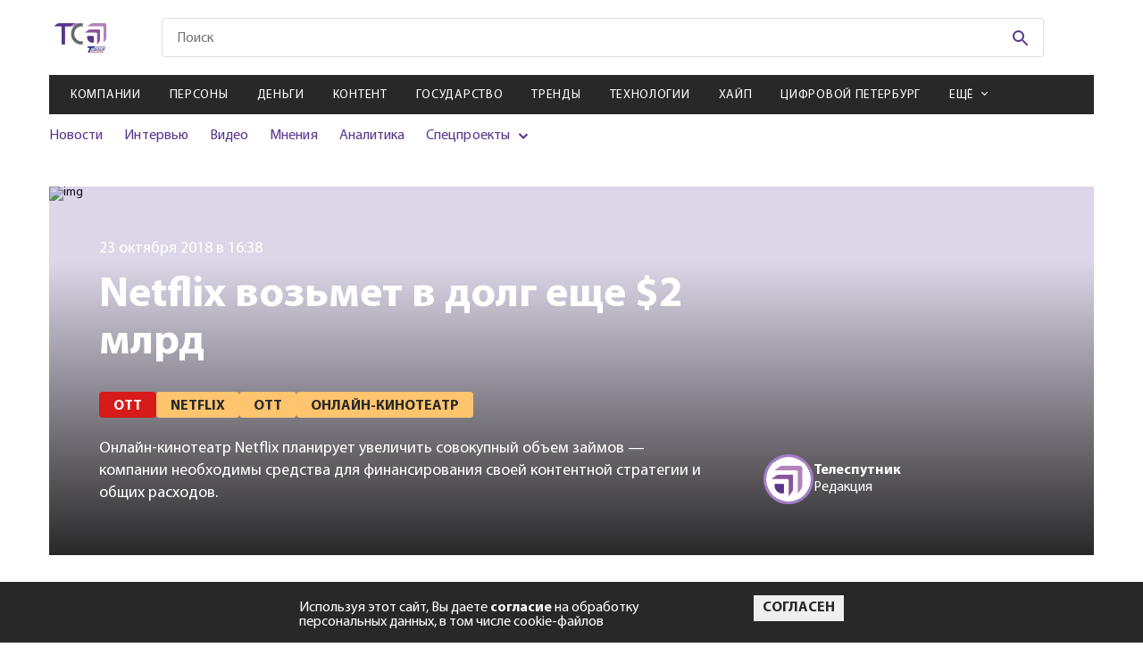

--- FILE ---
content_type: text/html; charset=utf-8
request_url: https://telesputnik.ru/materials/video-v-internete/news/netflix-vozmet-v-dolg-eshche-2-mlrd
body_size: 14804
content:

        <!DOCTYPE html>
        <html lang="en">
        <head>
            <!-- Google tag (gtag.js) -->
            <script async src="https://www.googletagmanager.com/gtag/js?id=G-DJ2P9LRX7R"></script>
            <script>
            window.dataLayer = window.dataLayer || [];
            function gtag(){dataLayer.push(arguments);}
            gtag('js', new Date());

            gtag('config', 'G-DJ2P9LRX7R');
            </script>

            <script>
                (function (w, d, s, l, i) {
                    w[l] = w[l] || [];
                    w[l].push({
                        'gtm.start': new Date().getTime(),
                        event: 'gtm.js'
                    });
                    var f = d.getElementsByTagName(s)[0],
                        j = d.createElement(s),
                        dl = l != 'dataLayer' ? '&l=' + l : '';
                    j.async = true;
                    j.src =
                        'https://www.googletagmanager.com/gtm.js?id=' + i + dl;
                    f.parentNode.insertBefore(j, f);
                })(window, document, 'script', 'dataLayer', 'GTM-WQ2ZHLC');
            </script>
            <script type="text/javascript">
                (function (i, s, o, g, r, a, m) {
                    i['GoogleAnalyticsObject'] = r;
                    i[r] = i[r] || function () {
                        (i[r].q = i[r].q || []).push(arguments)
                    }, i[r].l = 1 * new Date();
                    a = s.createElement(o),
                        m = s.getElementsByTagName(o)[0];
                    a.async = 1;
                    a.src = g;
                    m.parentNode.insertBefore(a, m)
                })(window, document, 'script', 'https://www.google-analytics.com/analytics.js', 'ga');

                ga('create', 'UA-2929468-2', 'auto');
                ga('send', 'pageview');
            </script>
            <!-- Google Tag Manager -->
            <script>(function(w,d,s,l,i){w[l]=w[l]||[];w[l].push({'gtm.start':
            new Date().getTime(),event:'gtm.js'});var f=d.getElementsByTagName(s)[0],
            j=d.createElement(s),dl=l!='dataLayer'?'&l='+l:'';j.async=true;j.src=
            'https://www.googletagmanager.com/gtm.js?id='+i+dl;f.parentNode.insertBefore(j,f);
            })(window,document,'script','dataLayer','GTM-PFH3QWR');</script>
            <!-- End Google Tag Manager -->

            <meta charset="UTF-8">
            <meta name="mailru-verification" content="ae57ad17c32152b5" />
            <meta name="google-site-verification" content="JDLFDtJB3Cv5FeqxV20YlFITBLruLgh4stYCX72qlp4" />
            <meta name="yandex-verification" content="5b498c8c5dbb9de6" />
            <meta name="viewport" content="width=device-width, initial-scale=1.0">
            <meta http-equiv="X-UA-Compatible" content="ie=edge">
            <link rel="shortcut icon" type="image/png" href="/images/favicon.svg">
            <title data-react-helmet="true">Netflix возьмет в долг еще $2 млрд</title>
            <meta data-react-helmet="true" property="og:title" content="Netflix возьмет в долг еще $2 млрд"/><meta data-react-helmet="true" property="og:url" content="https://telesputnik.ru/materials/video-v-internete/news/netflix-vozmet-v-dolg-eshche-2-mlrd"/><meta data-react-helmet="true" property="twitter:title" content="Netflix возьмет в долг еще $2 млрд"/><meta data-react-helmet="true" property="og:image" content="https://current.telesputnik.ru/upload/iblock/dca/netflix_vozmet_v_dolg_eshche_2_mlrd.jpg"/>
            <link data-react-helmet="true" rel="canonical" href="https://telesputnik.ru/materials/video-v-internete/news/netflix-vozmet-v-dolg-eshche-2-mlrd"/>
            <link data-chunk="pages-Article-Article" rel="preload" as="style" href="/pages-Article-Article.css">
<link data-chunk="pages-Article-Article" rel="preload" as="style" href="/pages-Article-Article-css.css">
<link data-chunk="main" rel="preload" as="style" href="/main.css">
<link data-chunk="main" rel="preload" as="script" href="/main.js">
<link data-chunk="pages-Article-Article" rel="preload" as="script" href="/pages-Article-Article-css.js">
<link data-chunk="pages-Article-Article" rel="preload" as="script" href="/pages-Article-Article~pages-Article-Article_work-version.js">
<link data-chunk="pages-Article-Article" rel="preload" as="script" href="/pages-Article-Article.js">
            <link data-chunk="main" rel="stylesheet" href="/main.css">
<link data-chunk="pages-Article-Article" rel="stylesheet" href="/pages-Article-Article-css.css">
<link data-chunk="pages-Article-Article" rel="stylesheet" href="/pages-Article-Article.css">
        </head>
        <body>
            <!-- Google Tag Manager (noscript) -->
            <noscript><iframe src="https://www.googletagmanager.com/ns.html?id=GTM-PFH3QWR"
            height="0" width="0" style="display:none;visibility:hidden"></iframe></noscript>
            <!-- End Google Tag Manager (noscript) -->
            <noscript><iframe src="https://www.googletagmanager.com/ns.html?id=GTM-WQ2ZHLC" height="0" width="0"
            style="display:none;visibility:hidden"></iframe></noscript>
            <div id="mount"><div class="wrapper"><nav role="navigation" class="navbar"><div class="navbar__menu"><ul><li><a href="/materials/companies">Компании</a></li><li><a href="/materials/persony">Персоны</a></li><li><a href="/materials/money">Деньги</a></li><li><a href="/materials/content">Контент</a></li><li><a href="/materials/gov">Государство</a></li><li><a href="/materials/trends">Тренды</a></li><li><a href="/materials/tech">Технологии</a></li><li><a href="/materials/hipe">Хайп</a></li><li><a href="/materials/spb">Цифровой Петербург</a></li><li><a href="/materials/blizhnee-zarubezhe">Ближнее зарубежье</a></li><li><a href="/materials/novosti-kompanii">Новости компаний</a></li><li><a href="/materials/all/news">Новости</a></li><li><a href="/materials/all/interview">Интервью</a></li><li><a href="/materials/all/video">Видео</a></li><li><a href="/materials/all/mneniya">Мнения</a></li><li><a href="/materials/all/article">Аналитика</a></li></ul></div><div class="navbar__social"><ul><li><a href="https://vk.com/telesputnik" target="_blank"><svg class="footer-social__icon footer-social__icon--vk"><use href="/img/sprite.svg#icons--vk"></use></svg></a></li><li><a href="https://ok.ru/group/55408711696413" target="_blank"><svg class="footer-social__icon footer-social__icon--odn"><use href="/img/sprite.svg#icons--odn"></use></svg></a></li><li><a href="https://telegram.me/telesputnik" target="_blank"><svg class="footer-social__icon footer-social__icon--telegram"><use href="/img/sprite.svg#icons--telegram"></use></svg></a></li><li><a href="https://www.youtube.com/channel/UCUZZFbgpPMOdNF8-S6Kj4Cg" target="_blank"><svg class="footer-social__icon footer-social__icon--youtube"><use href="/img/sprite.svg#icons--youtube"></use></svg></a></li><li><a href="http://www.telesputnik.ru/rss/" target="_blank"><svg class="footer-social__icon footer-social__icon--rrs"><use href="/img/sprite.svg#icons--rrs"></use></svg></a></li><li><a href="mailto:telesputnik@telesputnik.ru" target="_blank"><svg class="footer-social__icon footer-social__icon--mail"><use href="/img/sprite.svg#icons--mail"></use></svg></a></li><li><a href="https://dzen.ru/telesputnik" target="_blank"><svg class="footer-social__icon footer-social__icon--zen"><use href="/img/sprite.svg#icons--zen"></use></svg></a></li></ul></div><div class="navbar__info"><a href="./" class="navbar__logo"><svg><use href="/img/sprite.svg#icons--logo"></use></svg></a><p class="navbar__copy">© <!-- -->2026<!-- --> Телеспутник, <br/>Все права защищены</p></div></nav><header class="header"><div class="header__content container"><div class="promo promo--top"><a href="https://internet.tricolor.ru/tariffs/skorostnoy-5/?source=header&amp;section=tariffs&amp;erid=2VfnxyFwtKs" target="_blank" data-id="527" class="position5Banner"><img class="promo__img" src="https://api.telesputnik.ru/storage/images/ads/GqX5qcF58cjl7fH7jCsxlgwJe7SWVjJc5xamMDjl.jpg" alt="#"/></a></div><div class="header-top header__top"><a class="logo header__logo" href="/"><img class="logo__img" src="/img/icons/logo-short.svg" alt=""/><svg class="logo__img _mobile"><use href="/img/sprite.svg#icons--logo"></use></svg></a><div class="menu-icon header__menu-icon"><svg class="menu-icon__icon menu-icon__icon--mobile"><use href="/img/sprite.svg#icons--menu"></use></svg><img class="menu-icon__icon _close" src="/img/icon_close-navbar.svg" alt=""/></div><div class="search header__search"><form class="search__form" action="#"><input type="text" class="search__input search__input--mobile" placeholder="Поиск" value=""/><button class="search__btn" type="submit"><svg class="search__icon"><use href="/img/sprite.svg#icons--search"></use></svg></button></form></div><div class="login header__login"></div></div><div class="header-middle"><nav class="menu menu--mobile header__menu"><ul class="menu__list"><li class="menu__item"><a class="menu__link" href="/materials/companies">Компании</a></li><li class="menu__item"><a class="menu__link" href="/materials/persony">Персоны</a></li><li class="menu__item"><a class="menu__link" href="/materials/money">Деньги</a></li><li class="menu__item"><a class="menu__link" href="/materials/content">Контент</a></li><li class="menu__item"><a class="menu__link" href="/materials/gov">Государство</a></li><li class="menu__item"><a class="menu__link" href="/materials/trends">Тренды</a></li><li class="menu__item"><a class="menu__link" href="/materials/tech">Технологии</a></li><li class="menu__item"><a class="menu__link" href="/materials/hipe">Хайп</a></li><li class="menu__item"><a class="menu__link" href="/materials/spb">Цифровой Петербург</a></li><li class="menu__item"><span class="menu__link menu__link--arrow">Ещё</span><div class="submenu-items"><ul class="submenu-list"><li class="submenu-items__item"><a class="submenu-items__link" href="/materials/blizhnee-zarubezhe">Ближнее зарубежье</a></li><li class="submenu-items__item"><a class="submenu-items__link" href="/materials/novosti-kompanii">Новости компаний</a></li></ul></div></li></ul></nav><div class="header__inner"><div class="submenu submenu--mobile header__submenu"><ul class="submenu__list"><li class="submenu__item"><a class="submenu__link" href="/materials/all/news">Новости</a></li><li class="submenu__item"><a class="submenu__link" href="/materials/all/interview">Интервью</a></li><li class="submenu__item"><a class="submenu__link" href="/materials/all/video">Видео</a></li><li class="submenu__item"><a class="submenu__link" href="/materials/all/mneniya">Мнения</a></li><li class="submenu__item"><a class="submenu__link" href="/materials/all/article">Аналитика</a></li><li class="submenu__item _parent"><span>Спецпроекты</span><ul><li><a href="/5g" target="_blank">5G в России</a></li><li><a href="/ndo" target="_blank">Цифровая экономика</a></li><li><a href="/tvconcept" target="_blank">Будущее ТВ в РФ</a></li><li><a href="/files/ft.pdf" target="_blank">Таблица частот</a></li><li><a href="/quarter" target="_blank">Нам 25 лет</a></li></ul></li></ul></div><div class="promotions promotions--mobile header__promotions"><div class="promotions__list" style="width:200%"><div style="animation-duration:8s"></div><div style="animation-duration:8s"></div></div></div></div></div></div></header><main class="page page-article container container--page netflix-vozmet-v-dolg-eshche-2-mlrd" id="page_494388" data-index="0"><input type="hidden" name="hash" value="materials/video-v-internete/news/netflix-vozmet-v-dolg-eshche-2-mlrd"/><div class="article-header page-article__header--mobile"><div class="article-header__left--full"><img class="article-header__img" src="https://current.telesputnik.ru/upload/iblock/dca/netflix_vozmet_v_dolg_eshche_2_mlrd.jpg" alt="img"/></div></div><div class="article-header page-article__header"><div class="loader "><svg width="102" height="98" viewBox="0 0 102 98" fill="none" xmlns="http://www.w3.org/2000/svg"><path id="loader-1-1" d="M18.0002 60.0132V60.0131C18.0002 59.766 18.1028 59.5164 18.3061 59.322C18.5101 59.1268 18.7985 59.0054 19.1123 59H38.866C39.185 59 39.48 59.1201 39.6888 59.317L40.375 58.5897L39.6888 59.317C39.8956 59.5121 40 59.7639 40 60.0132V78.9868C40 79.2361 39.8956 79.4879 39.6888 79.683C39.48 79.8799 39.185 80 38.866 80H36.7961C31.7586 79.9432 26.9601 78.01 23.4434 74.6384C19.9273 71.2674 17.978 66.7343 18.0002 62.0311H18.0002V62.0264V60.0132Z" stroke="#59358C" stroke-width="2"></path><mask id="mask0_233_618" maskUnits="userSpaceOnUse" x="7" y="51" width="40" height="40"><circle cx="27" cy="71" r="20" fill="#59358C"></circle></mask><g mask="url(#mask0_233_618)" id="loader-1"><path fill-rule="evenodd" clip-rule="evenodd" d="M19.1049 58C18.5441 58.0072 18.0088 58.2226 17.6149 58.5993C17.221 58.9761 17.0001 59.484 17.0002 60.0132V62.0264C16.9767 67.0129 19.044 71.8059 22.7513 75.3602C26.4586 78.9145 31.5052 80.9418 36.7905 81H38.866C39.432 81 39.9748 80.7879 40.375 80.4104C40.7752 80.0328 41 79.5207 41 78.9868V60.0132C41 59.4793 40.7752 58.9672 40.375 58.5897C39.9748 58.2121 39.432 58 38.866 58H19.1049Z" fill="#59358C"></path></g><path id="loader-2-2" d="M61.1637 37.007H61.1308H28.4435C25.0916 37.2316 21.9191 38.5255 19.4287 40.6764L19.3997 40.7015L19.3688 40.7242L13.0395 45.3946H49.1715H49.1725V46.3946C49.6912 46.3936 50.2038 46.5015 50.6744 46.711C51.145 46.9204 51.5622 47.2262 51.8969 47.6069L61.1637 37.007ZM61.1637 37.007L61.1965 37.0049C61.7069 36.9713 62.2076 37.1126 62.6111 37.3948C62.7556 37.586 62.8621 37.7989 62.9267 38.023C63.0007 38.2796 63.0188 38.5474 62.9803 38.8103L62.9698 38.8824V38.9552V70.2731C62.7248 73.4627 61.3904 76.4918 59.1649 78.8882L59.1397 78.9154L59.1165 78.9443L54.1586 85.1472V50.3751C54.1748 49.7058 54.0376 49.0424 53.7583 48.4324C53.4876 47.8413 53.0906 47.3158 52.5964 46.8891L61.1637 37.007Z" stroke="#8246B8" stroke-width="2"></path><mask id="mask1_233_618" maskUnits="userSpaceOnUse" x="0" y="25" width="73" height="73"><circle cx="36.5" cy="61.5" r="36.5" fill="#59358C"></circle></mask><g mask="url(#mask1_233_618)" id="loader-2"><path fill-rule="evenodd" clip-rule="evenodd" d="M63.3102 36.6683C62.6967 36.1914 61.9181 35.9552 61.1308 36.007H28.4105C24.8337 36.2393 21.4412 37.6169 18.7751 39.9196L10 46.3946H49.1725C49.6912 46.3936 50.2038 46.5015 50.6744 46.711C51.145 46.9204 51.5622 47.2262 51.8969 47.6069C52.3057 47.9483 52.6309 48.3724 52.8491 48.8488C53.0672 49.3251 53.1729 49.842 53.1586 50.3623V88L59.8977 79.5687C62.283 77.0002 63.715 73.7445 63.9698 70.3108V38.9552C64.029 38.5509 64.001 38.1393 63.8876 37.7459C63.7741 37.3524 63.5775 36.9856 63.3102 36.6683Z" fill="#8246B8"></path></g><path id="loader-3-3" d="M85.2248 16.7783L85.2323 16.7857L85.2399 16.7929C85.8103 17.3294 86.2574 17.9645 86.5583 18.6593C86.8592 19.3539 87.0086 20.0958 86.9996 20.8421L86.9995 20.8421V20.8541V61.1048C86.8197 65.3187 85.073 69.3493 82.0493 72.4887L82.0189 72.5202L81.9915 72.5543L77.4585 78.1693V28.6993V28.4515C77.4585 27.2538 76.9529 26.1182 76.0745 25.2906C75.1981 24.4649 74.0215 24.0107 72.8062 24.0107H72.514H20.0553L25.8892 19.7338L25.9189 19.712L25.9469 19.6881C29.2879 16.838 33.5929 15.175 38.1145 15H80.7827C81.6168 15 82.4409 15.1588 83.2051 15.4656C83.9691 15.7724 84.6556 16.2199 85.2248 16.7783Z" stroke="#A77CCD" stroke-width="2"></path><mask id="mask2_233_618" maskUnits="userSpaceOnUse" x="7" y="0" width="95" height="95"><circle cx="54.5" cy="47.5" r="47.5" fill="#59358C"></circle></mask><g mask="url(#mask2_233_618)" id="loader-3"><path fill-rule="evenodd" clip-rule="evenodd" d="M85.9251 16.0645C85.2598 15.4118 84.4613 14.8924 83.5776 14.5376C82.6939 14.1829 81.7433 14 80.7827 14H38.0953C33.3486 14.1794 28.8194 15.9232 25.2979 18.9273L17 25.0107H72.514H72.8062C73.7749 25.0107 74.7038 25.3732 75.3888 26.0185C76.0737 26.6638 76.4585 27.539 76.4585 28.4515V28.6993V81L82.7696 73.1824C85.9624 69.8673 87.8141 65.5987 87.9995 61.1257V20.8541C88.0102 19.9658 87.8322 19.0844 87.476 18.2619C87.1197 17.4393 86.5924 16.6922 85.9251 16.0645Z" fill="#A77CCD"></path></g></svg></div><div class="article-header__left"><img class="article-header__img" src="https://current.telesputnik.ru/upload/iblock/dca/netflix_vozmet_v_dolg_eshche_2_mlrd.jpg" alt="img"/><span class="article-header__date">23 октября 2018 в 16:38</span><h1 class="article-header__title">Netflix возьмет в долг еще $2 млрд</h1><ul class="article-header__list"><li class="article-header__item"><a href="/materials/video-v-internete"><span class="tag article-header__tag">OTT</span></a></li><li class="article-header__item"><a href="/tags/netflix"><span class="tag article-header__tag">Netflix</span></a></li><li class="article-header__item"><a href="/tags/ott"><span class="tag article-header__tag">Ott</span></a></li><li class="article-header__item"><a href="/tags/onlajnkinoteatr"><span class="tag article-header__tag">Онлайн-Кинотеатр</span></a></li></ul><p class="article-header__description"><span>Онлайн-кинотеатр Netflix планирует увеличить совокупный объем займов — компании необходимы средства для финансирования своей контентной стратегии и общих расходов.</span></p></div><div class="article-header__right"><div class="article-author article-header__author"><div class="article-author__img"><img src="https://api.telesputnik.ru/storage/images/avatar/7EMC7nkQeLdNysb1gurbNMVJX20EXedQKI6AApdI.png" alt="img"/></div><div class="article-author__info"><span class="article-author__title">Телеспутник<!-- --> </span><p class="article-author__description">Редакция</p></div></div></div></div><div class="page-article__author"><div class="article-author article-header__author"><div class="article-author__img"><img src="https://api.telesputnik.ru/storage/images/avatar/7EMC7nkQeLdNysb1gurbNMVJX20EXedQKI6AApdI.png" alt="img"/></div><div class="article-author__info"><span class="article-author__title">Телеспутник<!-- --> </span><p class="article-author__description">Редакция</p></div></div></div><div class="page-article__description"><span>Онлайн-кинотеатр Netflix планирует увеличить совокупный объем займов — компании необходимы средства для финансирования своей контентной стратегии и общих расходов.</span></div><div class="page-article__wrapper"><div class="page-article__body"><div class="article-main page-article__main"><div><div><p> Netflix&nbsp;намерен взять в долг $2 млрд. При этом по состоянию на 30 сентября этого года общий долг Netflix составлял $12 млрд. Отчет о доходах за&nbsp;III&nbsp;квартал 2018 года также выявил, что отрицательный денежный поток (negative cash flow) компании составил $859 млн. Как ожидается, по итогам года этот показатель составит до $3 млрд, сообщает&nbsp;<!--noindex--><a rel="nofollow" href="https://www.rapidtvnews.com/2018102353920/netflix-to-take-on-2bn-in-additional-debt.html#axzz5UexzwVbd">Rapid TV News</a><!--/noindex-->.<br></p><p> Представители Netflix заявили, что чистая выручка, полученная в результате использования займа на $2 млрд, будет использована для «общих корпоративных целей». Сюда входит приобретение контента, его производство, капитальные затраты, инвестиции, оборотный капитал, а также потенциальные приобретения и стратегические сделки.</p><p> По словам аналитика Джоша Стинауэра, совокупный долг – это то, о чем обычно пишут СМИ, но уровни долга следует оценивать в контексте общей деятельности компании и фактического использования привлеченных средств.</p><p> «Я рассматриваю процентную ставку, требуемую рынком, в качестве лучшего арбитра в финансовых обстоятельствах данной компании. В случае Netflix эффективная процентная ставка, выплачиваемая по долгу, снизилась с ростом&nbsp;долгового баланса компании. Это объясняется общим снижением рыночных процентных ставок и колоссальной производительностью бизнеса Netflix», — добавил Стинауэр.</p> _________________________<div class="article_footer"><p> <i>Подпишитесь на канал «Телеcпутника» в Telegram: перейдите по <a href="https://telegram.me/telesputnik" rel="nofollow">инвайт-ссылке</a> или в поисковой строке мессенджера введите @telesputnik, затем выберите канал «Теле-Спутник» и нажмите кнопку +Join внизу экрана. </i></p><p> <i>Также читайте «Телеcпутник» во <a href="https://vk.com/telesputnik" rel="nofollow">«ВКонтакте»</a>, <a href="https://www.facebook.com/TelesputnikRU/" rel="nofollow"> Facebook </a>, <a href="https://ok.ru/group/55408711696413" rel="nofollow">«Одноклассниках»</a> и <a href="https://twitter.com/TelesputnikRu" rel="nofollow">Twitter</a>. </i></p><p> <strong>И подписывайтесь на канал «Телеспутника» в <!--noindex--><a rel="nofollow" target="_blank" href="https://zen.yandex.ru/id/5b28cfe4659d4100a91a96a3">«Яндекс.Дзен»</a><!--/noindex-->.<br> </strong><span style="line-height: 1.42857;">_________________________</span></p></div><br></div></div></div><div class="article-footer page-article__footer"><div class="article-footer__top"><div class="article-likes article-footer__likes"><span class="article-likes__title">Понравилась статья?</span><div class="article-likes__like"><svg class="article-likes__icon article-likes__icon--like"><use href="/img/sprite.svg#icons--like"></use></svg><span class="article-likes__count article-likes__count--like">0</span></div><div class="article-likes__dislike"><svg class="article-likes__icon article-likes__icon--dislike"><use href="/img/sprite.svg#icons--like"></use></svg><span class="article-likes__count article-likes__count--dislike">0</span></div></div><div class="social article-footer__social"><ul class="social__list"><li class="social__item"><a href="https://vk.com/share.php?url=https://telesputnik.ru/materials/video-v-internete/news/netflix-vozmet-v-dolg-eshche-2-mlrd" target="_blank" class="social__link"><svg class="social__icon social__icon--vk"><use href="/img/sprite.svg#icons--vk"></use></svg></a></li><li class="social__item"><a href="https://connect.ok.ru/offer?url=https://telesputnik.ru/materials/video-v-internete/news/netflix-vozmet-v-dolg-eshche-2-mlrd" target="_blank" class="social__link"><svg class="social__icon social__icon--odn"><use href="/img/sprite.svg#icons--odn"></use></svg></a></li><li class="social__item"><a href="https://telegram.me/share/url?url=https://telesputnik.ru/materials/video-v-internete/news/netflix-vozmet-v-dolg-eshche-2-mlrd&amp;text=Онлайн-кинотеатр Netflix планирует увеличить совокупный объем займов — компании необходимы средства для финансирования своей контентной стратегии и общих расходов." target="_blank" class="social__link"><svg class="social__icon social__icon--telegram"><use href="/img/sprite.svg#icons--telegram"></use></svg></a></li></ul></div></div><div class="article-footer__middle"><div class="article-footer__middle-comment">Чтобы оставить комментарий необходимо<!-- --> <a href="/authorization?post=materials/video-v-internete/news/netflix-vozmet-v-dolg-eshche-2-mlrd">авторизоваться</a>.</div></div></div></div><aside class="article-sidebar page-article__sidebar"><section class="subscription page__subscription subscription--sidebar"><h4 class="subscription__title">Подписка на рассылку</h4><p class="subscription__text">Подпишитесь на рассылку, чтобы одним из первых быть в курсе новых событий</p><form action="#" class="subscription__form"><div class="subscription__categories"><label class="сheckbox _default"><input type="checkbox" name="categories" class="сheckbox__input" value="8"/><span class="сheckbox__icon"></span>Дайджест</label><label class="сheckbox _default"><input type="checkbox" name="categories" class="сheckbox__input" value="9"/><span class="сheckbox__icon"></span>Ежедневная рассылка</label></div><div class="subscription__fields"><input type="email" value="" name="email" class="subscription__input" pattern="[a-z0-9._%+-]+@[a-z0-9.-]+\.[a-z]{2,}$" required="" placeholder="Введите E-mail"/><button disabled="" class="btn btn--purple subscription__btn" type="submit">Подписаться на рассылку</button></div><label class="confirm-subscribe"><input type="checkbox" class="confirm-subscribe___input"/><span class="confirm-subscribe__text">Я даю <a href="/files/approval.pdf">согласие</a> на обработку персональных данных</span></label></form></section></aside></div><div class="article-others page-article__others"><section class="subscription page__subscription"><h4 class="subscription__title">Подписка на рассылку</h4><p class="subscription__text">Подпишитесь на рассылку, чтобы одним из первых быть в курсе новых событий</p><form action="#" class="subscription__form"><div class="subscription__categories"><label class="сheckbox _default"><input type="checkbox" name="categories" class="сheckbox__input" value="8"/><span class="сheckbox__icon"></span>Дайджест</label><label class="сheckbox _default"><input type="checkbox" name="categories" class="сheckbox__input" value="9"/><span class="сheckbox__icon"></span>Ежедневная рассылка</label></div><div class="subscription__fields"><input type="email" value="" name="email" class="subscription__input" pattern="[a-z0-9._%+-]+@[a-z0-9.-]+\.[a-z]{2,}$" required="" placeholder="Введите E-mail"/><button disabled="" class="btn btn--purple subscription__btn" type="submit">Подписаться на рассылку</button></div><label class="confirm-subscribe"><input type="checkbox" class="confirm-subscribe___input"/><span class="confirm-subscribe__text">Я даю <a href="/files/approval.pdf">согласие</a> на обработку персональных данных</span></label></form></section></div></main><div class="loader "><svg width="102" height="98" viewBox="0 0 102 98" fill="none" xmlns="http://www.w3.org/2000/svg"><path id="loader-1-1" d="M18.0002 60.0132V60.0131C18.0002 59.766 18.1028 59.5164 18.3061 59.322C18.5101 59.1268 18.7985 59.0054 19.1123 59H38.866C39.185 59 39.48 59.1201 39.6888 59.317L40.375 58.5897L39.6888 59.317C39.8956 59.5121 40 59.7639 40 60.0132V78.9868C40 79.2361 39.8956 79.4879 39.6888 79.683C39.48 79.8799 39.185 80 38.866 80H36.7961C31.7586 79.9432 26.9601 78.01 23.4434 74.6384C19.9273 71.2674 17.978 66.7343 18.0002 62.0311H18.0002V62.0264V60.0132Z" stroke="#59358C" stroke-width="2"></path><mask id="mask0_233_618" maskUnits="userSpaceOnUse" x="7" y="51" width="40" height="40"><circle cx="27" cy="71" r="20" fill="#59358C"></circle></mask><g mask="url(#mask0_233_618)" id="loader-1"><path fill-rule="evenodd" clip-rule="evenodd" d="M19.1049 58C18.5441 58.0072 18.0088 58.2226 17.6149 58.5993C17.221 58.9761 17.0001 59.484 17.0002 60.0132V62.0264C16.9767 67.0129 19.044 71.8059 22.7513 75.3602C26.4586 78.9145 31.5052 80.9418 36.7905 81H38.866C39.432 81 39.9748 80.7879 40.375 80.4104C40.7752 80.0328 41 79.5207 41 78.9868V60.0132C41 59.4793 40.7752 58.9672 40.375 58.5897C39.9748 58.2121 39.432 58 38.866 58H19.1049Z" fill="#59358C"></path></g><path id="loader-2-2" d="M61.1637 37.007H61.1308H28.4435C25.0916 37.2316 21.9191 38.5255 19.4287 40.6764L19.3997 40.7015L19.3688 40.7242L13.0395 45.3946H49.1715H49.1725V46.3946C49.6912 46.3936 50.2038 46.5015 50.6744 46.711C51.145 46.9204 51.5622 47.2262 51.8969 47.6069L61.1637 37.007ZM61.1637 37.007L61.1965 37.0049C61.7069 36.9713 62.2076 37.1126 62.6111 37.3948C62.7556 37.586 62.8621 37.7989 62.9267 38.023C63.0007 38.2796 63.0188 38.5474 62.9803 38.8103L62.9698 38.8824V38.9552V70.2731C62.7248 73.4627 61.3904 76.4918 59.1649 78.8882L59.1397 78.9154L59.1165 78.9443L54.1586 85.1472V50.3751C54.1748 49.7058 54.0376 49.0424 53.7583 48.4324C53.4876 47.8413 53.0906 47.3158 52.5964 46.8891L61.1637 37.007Z" stroke="#8246B8" stroke-width="2"></path><mask id="mask1_233_618" maskUnits="userSpaceOnUse" x="0" y="25" width="73" height="73"><circle cx="36.5" cy="61.5" r="36.5" fill="#59358C"></circle></mask><g mask="url(#mask1_233_618)" id="loader-2"><path fill-rule="evenodd" clip-rule="evenodd" d="M63.3102 36.6683C62.6967 36.1914 61.9181 35.9552 61.1308 36.007H28.4105C24.8337 36.2393 21.4412 37.6169 18.7751 39.9196L10 46.3946H49.1725C49.6912 46.3936 50.2038 46.5015 50.6744 46.711C51.145 46.9204 51.5622 47.2262 51.8969 47.6069C52.3057 47.9483 52.6309 48.3724 52.8491 48.8488C53.0672 49.3251 53.1729 49.842 53.1586 50.3623V88L59.8977 79.5687C62.283 77.0002 63.715 73.7445 63.9698 70.3108V38.9552C64.029 38.5509 64.001 38.1393 63.8876 37.7459C63.7741 37.3524 63.5775 36.9856 63.3102 36.6683Z" fill="#8246B8"></path></g><path id="loader-3-3" d="M85.2248 16.7783L85.2323 16.7857L85.2399 16.7929C85.8103 17.3294 86.2574 17.9645 86.5583 18.6593C86.8592 19.3539 87.0086 20.0958 86.9996 20.8421L86.9995 20.8421V20.8541V61.1048C86.8197 65.3187 85.073 69.3493 82.0493 72.4887L82.0189 72.5202L81.9915 72.5543L77.4585 78.1693V28.6993V28.4515C77.4585 27.2538 76.9529 26.1182 76.0745 25.2906C75.1981 24.4649 74.0215 24.0107 72.8062 24.0107H72.514H20.0553L25.8892 19.7338L25.9189 19.712L25.9469 19.6881C29.2879 16.838 33.5929 15.175 38.1145 15H80.7827C81.6168 15 82.4409 15.1588 83.2051 15.4656C83.9691 15.7724 84.6556 16.2199 85.2248 16.7783Z" stroke="#A77CCD" stroke-width="2"></path><mask id="mask2_233_618" maskUnits="userSpaceOnUse" x="7" y="0" width="95" height="95"><circle cx="54.5" cy="47.5" r="47.5" fill="#59358C"></circle></mask><g mask="url(#mask2_233_618)" id="loader-3"><path fill-rule="evenodd" clip-rule="evenodd" d="M85.9251 16.0645C85.2598 15.4118 84.4613 14.8924 83.5776 14.5376C82.6939 14.1829 81.7433 14 80.7827 14H38.0953C33.3486 14.1794 28.8194 15.9232 25.2979 18.9273L17 25.0107H72.514H72.8062C73.7749 25.0107 74.7038 25.3732 75.3888 26.0185C76.0737 26.6638 76.4585 27.539 76.4585 28.4515V28.6993V81L82.7696 73.1824C85.9624 69.8673 87.8141 65.5987 87.9995 61.1257V20.8541C88.0102 19.9658 87.8322 19.0844 87.476 18.2619C87.1197 17.4393 86.5924 16.6922 85.9251 16.0645Z" fill="#A77CCD"></path></g></svg></div><footer class="footer"><div class="footer__content container"><div class="footer-info"><a class="footer-info__logo" href="/"><img src="/img/icons/logo-short-white.svg"/></a><p class="footer__copy">© <!-- -->2026<!-- --> Телеспутник, Все права защищены</p><div class="footer-social footer__social"><ul class="footer-social__list"><li class="footer-social__item"><a href="https://telegram.me/telesputnik" target="_blank" class="footer-social__link"><svg class="footer-social__icon footer-social__icon--telegram"><use href="/img/sprite.svg#icons--telegram"></use></svg></a></li><li class="footer-social__item"><a href="mailto:telesputnik@telesputnik.ru" target="_blank" class="footer-social__link"><svg class="footer-social__icon footer-social__icon--mail"><use href="/img/sprite.svg#icons--mail"></use></svg></a></li><li class="footer-social__item"><a href="https://vk.com/telesputnik" target="_blank" class="footer-social__link"><svg class="footer-social__icon footer-social__icon--vk"><use href="/img/sprite.svg#icons--vk"></use></svg></a></li><li class="footer-social__item"><a href="https://dzen.ru/telesputnik" target="_blank" class="footer-social__link"><svg class="footer-social__icon footer-social__icon--zen"><use href="/img/sprite.svg#icons--zen"></use></svg></a></li><li class="footer-social__item"><a href="https://ok.ru/group/55408711696413" target="_blank" class="footer-social__link"><svg class="footer-social__icon footer-social__icon--odn"><use href="/img/sprite.svg#icons--odn"></use></svg></a></li><li class="footer-social__item"><a href="https://rutube.ru/channel/27553574" target="_blank" class="footer-social__link"><img width="24px" src="/img/icon-rutube.svg"/></a></li><li class="footer-social__item"><a href="https://www.youtube.com/channel/UCUZZFbgpPMOdNF8-S6Kj4Cg" target="_blank" class="footer-social__link"><svg class="footer-social__icon footer-social__icon--youtube"><use href="/img/sprite.svg#icons--youtube"></use></svg></a></li><li class="footer-social__item"><a href="https://max.ru/telesputnik" target="_blank" class="footer-social__link"><svg class="footer-social__icon"><use href="/img/icon-max.svg"></use></svg></a></li><li class="footer-social__item"><a href="http://www.telesputnik.ru/rss/" target="_blank" class="footer-social__link"><svg class="footer-social__icon footer-social__icon--rrs"><use href="/img/sprite.svg#icons--rrs"></use></svg></a></li></ul></div></div><div class="footer-menu footer__menu"><h4 class="footer-menu__title">Темы</h4><ul class="footer-menu__list-themes"><li class="footer-menu__item"><a class="footer-menu__link" href="/materials/companies">Компании</a></li><li class="footer-menu__item"><a class="footer-menu__link" href="/materials/persony">Персоны</a></li><li class="footer-menu__item"><a class="footer-menu__link" href="/materials/money">Деньги</a></li><li class="footer-menu__item"><a class="footer-menu__link" href="/materials/content">Контент</a></li><li class="footer-menu__item"><a class="footer-menu__link" href="/materials/gov">Государство</a></li><li class="footer-menu__item"><a class="footer-menu__link" href="/materials/trends">Тренды</a></li><li class="footer-menu__item"><a class="footer-menu__link" href="/materials/tech">Технологии</a></li><li class="footer-menu__item"><a class="footer-menu__link" href="/materials/hipe">Хайп</a></li><li class="footer-menu__item"><a class="footer-menu__link" href="/materials/spb">Цифровой Петербург</a></li><li class="footer-menu__item"><a class="footer-menu__link" href="/materials/blizhnee-zarubezhe">Ближнее зарубежье</a></li><li class="footer-menu__item"><a class="footer-menu__link" href="/materials/novosti-kompanii">Новости компаний</a></li></ul></div><div class="footer-menu footer__menu footer__menu--project"><h4 class="footer-menu__title">о проекте</h4><div class="footer-menu__list-wrapper"><ul class="footer-menu__list"><li class="footer-menu__item"><a class="footer-menu__link" href="/magazine/about">Миссия</a></li><li class="footer-menu__item"><a class="footer-menu__link" href="/magazine/redaction">Редакция</a></li><li class="footer-menu__item"><a href="/files/sout2018.pdf" target="_blank" class="footer-menu__link">Оценка рабочих мест</a></li><li class="footer-menu__item"><a href="/files/politicsConf.pdf" target="_blank" class="footer-menu__link">Политика конфиденциальности</a></li><li class="footer-menu__item--ad"><a href="/files/mediakit.pdf" target="_blank" rel="noopener noreferrer" class="footer-menu__link"><span class="footer-info__ad">Реклама</span></a></li></ul><ul class="footer-menu__list"><li class="footer-menu__item"><a href="/files/politicsPersInfo.pdf" target="_blank" class="footer-menu__link">Политика обработки и защиты персональных данных</a></li><li class="footer-menu__item"><a href="/files/requirementsImplInfo.pdf" target="_blank" class="footer-menu__link">Сведения о реализуемых требованиях</a></li><li class="footer-menu__item"><a href="/files/СОУТ.7z" target="_blank" class="footer-menu__link">Материалы СОУТ</a></li><li class="footer-menu__item--ad"><a href="/magazine/redaction/policy" target="_blank" rel="noopener noreferrer" class="footer-menu__link"><span class="footer-info__ad">Редполитика</span></a></li></ul></div></div></div><a href="https://webmaster.yandex.ru/siteinfo/?site=https://telesputnik.ru"><img width="88" height="31" alt="" src="https://yandex.ru/cycounter?https://telesputnik.ru&amp;theme=light&amp;lang=ru"/></a></footer><a href="#" class="scroll-top "><img src="/img/icons/icon-scroll-top.svg"/></a></div></div>
            <script>
                window.API_URL = "https://api.telesputnik.ru/";
                window.SITE_URL = "https://telesputnik.ru";
                window.__INITIAL_STATE__ = {"about":{"data":[],"isLoading":false},"article":{"status":"SUCCESS","items":{"id":494388,"title":"Netflix возьмет в долг еще $2 млрд","content":[{"embed":"<p> Netflix&nbsp;намерен взять в долг $2 млрд. При этом по состоянию на 30 сентября этого года общий долг Netflix составлял $12 млрд. Отчет о доходах за&nbsp;III&nbsp;квартал 2018 года также выявил, что отрицательный денежный поток (negative cash flow) компании составил $859 млн. Как ожидается, по итогам года этот показатель составит до $3 млрд, сообщает&nbsp;<!--noindex--><a rel=\"nofollow\" href=\"https://www.rapidtvnews.com/2018102353920/netflix-to-take-on-2bn-in-additional-debt.html#axzz5UexzwVbd\">Rapid TV News</a><!--/noindex-->.<br></p><p> Представители Netflix заявили, что чистая выручка, полученная в результате использования займа на $2 млрд, будет использована для «общих корпоративных целей». Сюда входит приобретение контента, его производство, капитальные затраты, инвестиции, оборотный капитал, а также потенциальные приобретения и стратегические сделки.</p><p> По словам аналитика Джоша Стинауэра, совокупный долг – это то, о чем обычно пишут СМИ, но уровни долга следует оценивать в контексте общей деятельности компании и фактического использования привлеченных средств.</p><p> «Я рассматриваю процентную ставку, требуемую рынком, в качестве лучшего арбитра в финансовых обстоятельствах данной компании. В случае Netflix эффективная процентная ставка, выплачиваемая по долгу, снизилась с ростом&nbsp;долгового баланса компании. Это объясняется общим снижением рыночных процентных ставок и колоссальной производительностью бизнеса Netflix», — добавил Стинауэр.</p> _________________________<div class=\"article_footer\"><p> <i>Подпишитесь на канал «Телеcпутника» в Telegram: перейдите по <a href=\"https://telegram.me/telesputnik\" rel=\"nofollow\">инвайт-ссылке</a> или в поисковой строке мессенджера введите @telesputnik, затем выберите канал «Теле-Спутник» и нажмите кнопку +Join внизу экрана. </i></p><p> <i>Также читайте «Телеcпутник» во <a href=\"https://vk.com/telesputnik\" rel=\"nofollow\">«ВКонтакте»</a>, <a href=\"https://www.facebook.com/TelesputnikRU/\" rel=\"nofollow\"> Facebook </a>, <a href=\"https://ok.ru/group/55408711696413\" rel=\"nofollow\">«Одноклассниках»</a> и <a href=\"https://twitter.com/TelesputnikRu\" rel=\"nofollow\">Twitter</a>. </i></p><p> <strong>И подписывайтесь на канал «Телеспутника» в <!--noindex--><a rel=\"nofollow\" target=\"_blank\" href=\"https://zen.yandex.ru/id/5b28cfe4659d4100a91a96a3\">«Яндекс.Дзен»</a><!--/noindex-->.<br> </strong><span style=\"line-height: 1.42857;\">_________________________</span></p></div><br>"}],"slug":"netflix-vozmet-v-dolg-eshche-2-mlrd","status":"published","user_id":null,"created_at":"2018-10-23T13:43:26.000000Z","updated_at":"2022-08-01T03:54:25.000000Z","preview_img":"https://current.telesputnik.ru/upload/iblock/dca/netflix_vozmet_v_dolg_eshche_2_mlrd.jpg","publication_at":"2018-10-23 16:38:15","categories_path":"materials/video-v-internete/news","deleted_at":null,"author_id":7850,"announce_title":"Netflix возьмет в долг еще $2 млрд","announce_text":"Онлайн-кинотеатр Netflix планирует увеличить совокупный объем займов — компании необходимы средства для финансирования своей контентной стратегии и общих расходов.","announce_img":"https://current.telesputnik.ru/upload/iblock/dca/netflix_vozmet_v_dolg_eshche_2_mlrd.jpg","publications_networks_fb":null,"publications_networks_vk":null,"publications_networks_tg":null,"publications_networks_seo":null,"publications_networks_title":null,"publications_networks_text":null,"publications_networks_img":null,"mailing_daily":null,"mailing_weekly":null,"rss_google":null,"rss_yandex_dzen":null,"rss_yandex_news":null,"rss":null,"index_publication":null,"ads_banner":null,"ads_img":null,"taxonomy_id":null,"seo_title":null,"seo_description":null,"seo_img":null,"mailing_title":null,"mailing_text":null,"mailing_img":null,"vk_post_id":null,"tg_post_id":null,"ads_url":null,"home_hidden":null,"person_id":null,"note":null,"views":494,"ads_material_hide_date":null,"exclusive_material":false,"symbol_count":0,"next_post_id":0,"next_post":{"id":494387,"slug":"kolichestvo-abonentov-shpd-vo-vsem-mire-dostiglo-1-mlrd"},"likes":{"likes":0,"dislikes":0},"get_categories":[{"id":21462,"title":"OTT","description":null,"slug":"video-v-internete"}],"get_post_types":[{"id":32,"title":"Новости","description":"Новости","slug":"news"}],"author":{"id":7850,"name":"default-author","surname":null,"username":"Телеспутник","avatar":"images/avatar/7EMC7nkQeLdNysb1gurbNMVJX20EXedQKI6AApdI.png","profession":"Редакция","initials":"Т"},"get_tags":[{"id":51242,"title":"Netflix","slug":"netflix"},{"id":51357,"title":"Ott","slug":"ott"},{"id":51505,"title":"Онлайн-Кинотеатр","slug":"onlajnkinoteatr"}],"additional_authors":[]},"statusArticleList":"IDLE","itemsArticleList":[]},"comments":{"status":"IDLE","items":[],"statusAdd":"IDLE"},"newsfeeds":{"status":"IDLE","items":[],"paginate":null,"title":"","typeTitle":""},"shoes":{"isLoading":false},"router":{"location":{"pathname":"/materials/video-v-internete/news/netflix-vozmet-v-dolg-eshche-2-mlrd","search":"","hash":"","key":""},"action":"POP"},"person":{"status":"IDLE","posts":[]},"homepage":{"status":"IDLE","statusMaterialsLoadMore":"IDLE","topMaterials":[],"articles":[],"articlesList":[],"quizes":[],"videos":[],"events":[],"persons":[],"spb":[],"materialsLoadMore":[],"materialsLoadMorePaginare":null},"initdata":{"status":"SUCCESS","categories":{},"types":{"all":{"id":0,"title":"","description":"","slug":""},"news":{"id":32,"title":"Новости","description":"Новости","slug":"news","taxonomy_id":6,"created_at":"2021-12-06T13:04:49.000000Z","updated_at":"2021-12-06T13:04:49.000000Z","deleted_at":null,"img":null,"index":null,"menu_footer":null,"menu_header":null,"taxonomy_index":0},"interview":{"id":34,"title":"Интервью","description":"Интервью","slug":"interview","taxonomy_id":6,"created_at":"2021-12-06T13:05:32.000000Z","updated_at":"2021-12-06T13:05:32.000000Z","deleted_at":null,"img":null,"index":null,"menu_footer":null,"menu_header":null,"taxonomy_index":0},"video":{"id":35,"title":"Видео","description":"Видео","slug":"video","taxonomy_id":6,"created_at":"2021-12-06T13:05:50.000000Z","updated_at":"2021-12-06T13:05:50.000000Z","deleted_at":null,"img":null,"index":null,"menu_footer":null,"menu_header":null,"taxonomy_index":0},"mneniya":{"id":36,"title":"Мнения","description":"Мнения","slug":"mneniya","taxonomy_id":6,"created_at":"2021-12-06T13:06:09.000000Z","updated_at":"2021-12-06T13:06:09.000000Z","deleted_at":null,"img":null,"index":null,"menu_footer":null,"menu_header":null,"taxonomy_index":0},"article":{"id":33,"title":"Аналитика","description":"Статьи","slug":"article","taxonomy_id":6,"created_at":"2021-12-06T13:05:05.000000Z","updated_at":"2021-12-06T13:05:05.000000Z","deleted_at":null,"img":null,"index":null,"menu_footer":null,"menu_header":null,"taxonomy_index":0}},"tags":{},"persons":{},"editorial":[{"id":3711,"name":"danish.spb","email":"d.shepovalnikov@telesputnik.ru","email_verified_at":"2022-05-30T10:27:51.000000Z","created_at":"2022-04-30T21:00:00.000000Z","updated_at":"2024-09-05T12:15:50.000000Z","surname":"Шеповальников","patronymic":"","avatar":"images/avatar/i1Cm3rtA1Ja6M7oBFTyezKuJgrJA9XOO1zXzE2YW.jpg","auto_approve_comments":false,"username":"Данила","gender":"0","date_of_birth":null,"profession":"Генеральный директор","site":null,"postal_code":null,"country":0,"region":0,"city":null,"address":null,"phone":null,"notes":null,"deleted_at":null,"description":"Генеральный директор","ulogin_network":null,"ulogin_profile":null,"organization":null,"field_of_activity":null,"initials":"ШД"},{"id":7839,"name":"p.makarenko@telesputnik.ru","email":"p.makarenko@telesputnik.ru","email_verified_at":null,"created_at":"2025-08-27T07:41:35.000000Z","updated_at":"2025-11-28T14:45:02.000000Z","surname":"Макаренко","patronymic":null,"avatar":"images/avatar/xWfnD4YYfjTJEYFtL18IqO2PYdMwPZHxOlJFu9cg.jpg","auto_approve_comments":false,"username":"Полина","gender":"2","date_of_birth":null,"profession":"Главный редактор","site":null,"postal_code":null,"country":0,"region":0,"city":null,"address":null,"phone":null,"notes":null,"deleted_at":null,"description":null,"ulogin_network":null,"ulogin_profile":null,"organization":"\"Телеспутник\"","field_of_activity":null,"initials":"МП"},{"id":7748,"name":"a.turchenko","email":"turchenko@telesputnik.ru","email_verified_at":"2022-05-30T10:27:54.000000Z","created_at":"2022-04-30T23:00:00.000000Z","updated_at":"2026-01-22T13:21:02.000000Z","surname":"Турченко","patronymic":"Станиславович","avatar":"images/avatar/8aBzI7dK8W4ZcB5j3QGaiLjwjXpmWttaPt3a8Gk9.jpg","auto_approve_comments":false,"username":"Алексей","gender":"1","date_of_birth":null,"profession":"Директор по развитию","site":null,"postal_code":null,"country":0,"region":0,"city":null,"address":null,"phone":null,"notes":null,"deleted_at":null,"description":"Директор по развитию отношений с внутрикорпоративными клиентами","ulogin_network":null,"ulogin_profile":null,"organization":null,"field_of_activity":null,"initials":"ТА"},{"id":7806,"name":"a.kondratyev@telesputnik.ru","email":"a.kondratyev@telesputnik.ru","email_verified_at":null,"created_at":"2024-07-18T13:39:23.000000Z","updated_at":"2026-01-22T13:26:44.000000Z","surname":"Кондратьев","patronymic":null,"avatar":"images/avatar/YAodLMIkTJxqGMKe3VjHeaXAceoOtaYGThmr4LKB.jpg","auto_approve_comments":false,"username":"Андрей","gender":"1","date_of_birth":null,"profession":"Заместитель главного редактора","site":null,"postal_code":null,"country":0,"region":0,"city":null,"address":null,"phone":null,"notes":"Редактор","deleted_at":null,"description":null,"ulogin_network":null,"ulogin_profile":null,"organization":"Телеспутник","field_of_activity":null,"initials":"КА"},{"id":7842,"name":"t.gajiev@telesputnik.ru","email":"t.gajiev@telesputnik.ru","email_verified_at":null,"created_at":"2025-09-26T08:29:59.000000Z","updated_at":"2025-10-22T12:58:14.000000Z","surname":"Гаджиев","patronymic":null,"avatar":"images/avatar/KZx4Z50cnFyhXEcx3Z7j8WpazcM4FgYUiyZRKRs2.jpg","auto_approve_comments":false,"username":"Тимур","gender":"1","date_of_birth":null,"profession":"Редактор","site":null,"postal_code":null,"country":0,"region":0,"city":null,"address":null,"phone":null,"notes":null,"deleted_at":null,"description":null,"ulogin_network":null,"ulogin_profile":null,"organization":"Телеспутник","field_of_activity":null,"initials":"ГТ"},{"id":7439,"name":"d.chuprov","email":"d.chuprov@telesputnik.ru","email_verified_at":"2022-05-30T05:29:49.000000Z","created_at":"2022-05-01T01:00:00.000000Z","updated_at":"2023-02-15T08:18:47.000000Z","surname":"Чупров","patronymic":"","avatar":"images/avatar/w1EGNZqXLYJd1fXFYNEHVVsJYK8K1eiA3xBYNQFz.jpg","auto_approve_comments":false,"username":"Денис","gender":"0","date_of_birth":null,"profession":"Редактор","site":null,"postal_code":null,"country":0,"region":0,"city":null,"address":null,"phone":null,"notes":null,"deleted_at":null,"description":null,"ulogin_network":null,"ulogin_profile":null,"organization":null,"field_of_activity":null,"initials":"ЧД"},{"id":7851,"name":"yanina.frolkova","email":"yanina.frolkova@example.com","email_verified_at":null,"created_at":"2026-01-22T13:24:45.000000Z","updated_at":"2026-01-26T09:35:00.000000Z","surname":"Фролкова","patronymic":null,"avatar":"images/avatar/4aezhXE8BbUoCSKhnIj7JDImCiWnUp1YyPIHq4e5.jpg","auto_approve_comments":false,"username":"Янина","gender":"2","date_of_birth":null,"profession":"Редактор по спецпроектам","site":null,"postal_code":null,"country":0,"region":0,"city":null,"address":null,"phone":null,"notes":null,"deleted_at":null,"description":null,"ulogin_network":null,"ulogin_profile":null,"organization":"Телеспутник","field_of_activity":null,"initials":"ФЯ"}],"ip":0},"newsfeed":{"status":"IDLE","items":[]},"navbar":{"status":"SUCCESS","menu":[{"id":21485,"title":"Компании","description":null,"slug":"companies","taxonomy_id":7,"created_at":"2022-05-19T23:25:23.000000Z","updated_at":"2022-06-06T13:56:09.000000Z","deleted_at":null,"img":null,"index":1,"menu_footer":1,"menu_header":1,"taxonomy_index":11},{"id":21486,"title":"Персоны","description":null,"slug":"persony","taxonomy_id":7,"created_at":"2022-05-19T23:25:23.000000Z","updated_at":"2022-06-06T13:57:10.000000Z","deleted_at":null,"img":null,"index":2,"menu_footer":1,"menu_header":1,"taxonomy_index":10},{"id":21454,"title":"Новости","description":null,"slug":"novosti","taxonomy_id":7,"created_at":"2022-05-19T23:25:23.000000Z","updated_at":"2022-06-06T07:35:41.000000Z","deleted_at":null,"img":null,"index":3,"menu_footer":0,"menu_header":0,"taxonomy_index":0},{"id":21487,"title":"Деньги","description":null,"slug":"money","taxonomy_id":7,"created_at":"2022-05-19T23:25:23.000000Z","updated_at":"2022-06-06T13:57:50.000000Z","deleted_at":null,"img":null,"index":3,"menu_footer":1,"menu_header":1,"taxonomy_index":9},{"id":21488,"title":"Контент","description":null,"slug":"content","taxonomy_id":7,"created_at":"2022-05-19T23:25:23.000000Z","updated_at":"2022-06-06T13:58:37.000000Z","deleted_at":null,"img":null,"index":4,"menu_footer":1,"menu_header":1,"taxonomy_index":8},{"id":21489,"title":"Государство","description":null,"slug":"gov","taxonomy_id":7,"created_at":"2022-05-19T23:25:23.000000Z","updated_at":"2022-06-06T13:58:56.000000Z","deleted_at":null,"img":null,"index":5,"menu_footer":1,"menu_header":1,"taxonomy_index":7},{"id":21490,"title":"Тренды","description":null,"slug":"trends","taxonomy_id":7,"created_at":"2022-05-19T23:25:23.000000Z","updated_at":"2022-06-06T13:59:24.000000Z","deleted_at":null,"img":null,"index":6,"menu_footer":1,"menu_header":1,"taxonomy_index":6},{"id":21491,"title":"Технологии","description":null,"slug":"tech","taxonomy_id":7,"created_at":"2022-05-19T23:25:23.000000Z","updated_at":"2022-06-06T13:59:38.000000Z","deleted_at":null,"img":null,"index":7,"menu_footer":1,"menu_header":1,"taxonomy_index":5},{"id":21492,"title":"Хайп","description":null,"slug":"hipe","taxonomy_id":7,"created_at":"2022-05-19T23:25:23.000000Z","updated_at":"2022-06-06T13:59:48.000000Z","deleted_at":null,"img":null,"index":8,"menu_footer":1,"menu_header":1,"taxonomy_index":4},{"id":21493,"title":"Цифровой Петербург","description":null,"slug":"spb","taxonomy_id":7,"created_at":"2022-05-19T23:25:23.000000Z","updated_at":"2022-06-06T14:00:13.000000Z","deleted_at":null,"img":null,"index":9,"menu_footer":0,"menu_header":1,"taxonomy_index":3},{"id":21481,"title":"Ближнее зарубежье","description":null,"slug":"blizhnee-zarubezhe","taxonomy_id":7,"created_at":"2022-05-19T23:25:23.000000Z","updated_at":"2022-06-06T14:00:33.000000Z","deleted_at":null,"img":null,"index":10,"menu_footer":0,"menu_header":2,"taxonomy_index":2},{"id":21478,"title":"Новости компаний","description":null,"slug":"novosti-kompanii","taxonomy_id":7,"created_at":"2022-05-19T23:25:23.000000Z","updated_at":"2022-06-06T14:00:50.000000Z","deleted_at":null,"img":null,"index":11,"menu_footer":0,"menu_header":2,"taxonomy_index":1},{"id":21460,"title":"Новости","description":null,"slug":"video-novosti","taxonomy_id":7,"created_at":"2022-05-19T23:25:23.000000Z","updated_at":"2022-06-06T09:15:55.000000Z","deleted_at":null,"img":null,"index":12,"menu_footer":0,"menu_header":0,"taxonomy_index":0},{"id":21456,"title":"Главное","description":null,"slug":"glavnoe","taxonomy_id":7,"created_at":"2022-05-19T23:25:23.000000Z","updated_at":"2022-06-06T09:16:18.000000Z","deleted_at":null,"img":null,"index":500,"menu_footer":0,"menu_header":0,"taxonomy_index":0}],"submenu":[{"id":32,"title":"Новости","description":"Новости","slug":"news","taxonomy_id":6,"created_at":"2021-12-06T13:04:49.000000Z","updated_at":"2021-12-06T13:04:49.000000Z","deleted_at":null,"img":null,"index":null,"menu_footer":null,"menu_header":null,"taxonomy_index":0},{"id":34,"title":"Интервью","description":"Интервью","slug":"interview","taxonomy_id":6,"created_at":"2021-12-06T13:05:32.000000Z","updated_at":"2021-12-06T13:05:32.000000Z","deleted_at":null,"img":null,"index":null,"menu_footer":null,"menu_header":null,"taxonomy_index":0},{"id":35,"title":"Видео","description":"Видео","slug":"video","taxonomy_id":6,"created_at":"2021-12-06T13:05:50.000000Z","updated_at":"2021-12-06T13:05:50.000000Z","deleted_at":null,"img":null,"index":null,"menu_footer":null,"menu_header":null,"taxonomy_index":0},{"id":36,"title":"Мнения","description":"Мнения","slug":"mneniya","taxonomy_id":6,"created_at":"2021-12-06T13:06:09.000000Z","updated_at":"2021-12-06T13:06:09.000000Z","deleted_at":null,"img":null,"index":null,"menu_footer":null,"menu_header":null,"taxonomy_index":0},{"id":33,"title":"Аналитика","description":"Статьи","slug":"article","taxonomy_id":6,"created_at":"2021-12-06T13:05:05.000000Z","updated_at":"2021-12-06T13:05:05.000000Z","deleted_at":null,"img":null,"index":null,"menu_footer":null,"menu_header":null,"taxonomy_index":0}]},"materials":{"status":"IDLE","filtersStatus":"IDLE","items":[],"paginate":null,"filters":{"categories":[],"tags":[],"headings":[],"texts":[{"title":"По всему тексту","id":1,"selected":true},{"title":"По заголовку","id":2,"selected":false},{"title":"По автору","id":3,"selected":false}],"relevance":[{"title":"По релевантности","id":1,"selected":true},{"title":"Сначала новые","id":2,"selected":false},{"title":"Сначала старые","id":3,"selected":false}],"dates":{"from":"","to":""}},"searchedTags":[],"selectedTags":[],"filtersSelectedStatus":"IDLE"},"banners":{"status":"SUCCESS","items":{"position4":[{"id":528,"img":"https://api.telesputnik.ru/storage/images/ads/neqfLCO92iJxhCFbP1WTqkK6Um8ziwca9TvvDN8b.png","url":"https://n-l-e.ru/?utm_source=pr&utm_medium=telesputnik&utm_campaign=promo&utm_content=troika&erid=2VfnxySA4dw","views":0,"clicks":0,"size":null,"html":null,"created_at":"2026-01-12T12:07:39.000000Z","updated_at":"2026-01-12T12:07:39.000000Z","deleted_at":null,"position_id":4,"procent":100,"publications_hidden":"*","display_time_start":null,"display_time_stop":null,"date_start":"2026-01-12 15:10:00","date_stop":"2026-01-31 23:59:59","name":"NLE Выгодная тройка. Специальные цены на товары от 3х штук. Сайт 12.01-31.01","goal_views_id":null,"goal_clicks_id":null}],"position5":[{"id":527,"img":"https://api.telesputnik.ru/storage/images/ads/GqX5qcF58cjl7fH7jCsxlgwJe7SWVjJc5xamMDjl.jpg","url":"https://internet.tricolor.ru/tariffs/skorostnoy-5/?source=header&section=tariffs&erid=2VfnxyFwtKs","views":0,"clicks":0,"size":null,"html":null,"created_at":"2025-12-30T11:20:36.000000Z","updated_at":"2026-01-23T09:02:35.000000Z","deleted_at":null,"position_id":5,"procent":100,"publications_hidden":"*","display_time_start":null,"display_time_stop":null,"date_start":"2026-01-01 00:00:00","date_stop":"2026-02-28 23:59:59","name":"Спутниковый интернет Триколор. Сайт 01.01.26 - 31.01.26","goal_views_id":506105265,"goal_clicks_id":506105269}],"position6":[],"position7":[],"position8":[],"position9":[],"position17":[{"id":469,"img":"https://api.telesputnik.ru/storage/images/ads/Ulrr8ELE1UTxtepBAgpdJtGJfbPMTS5U9zw8cj7T.png","url":"https://gs-labs.ru/dreplus/?erid=2VfnxvytegY","views":0,"clicks":0,"size":null,"html":null,"created_at":"2025-05-30T16:40:22.000000Z","updated_at":"2025-12-30T11:23:40.000000Z","deleted_at":null,"position_id":17,"procent":100,"publications_hidden":"*","display_time_start":null,"display_time_stop":null,"date_start":"2025-06-01 00:00:00","date_stop":"2026-01-31 23:59:59","name":"Цифра.Российская DRM система сайт с 01.06.2025-31.12.2025","goal_views_id":454259517,"goal_clicks_id":454259518}],"position18":[],"position20":[{"id":468,"img":"https://api.telesputnik.ru/storage/images/ads/cnN7DYrOU01Ayc9dxeyUfKMVH7Fr6olRibbIg1at.jpg","url":"https://consult-technology.ru/?erid=2VfnxxeFB36","views":0,"clicks":0,"size":null,"html":null,"created_at":"2025-05-30T15:59:32.000000Z","updated_at":"2025-12-30T11:26:55.000000Z","deleted_at":null,"position_id":20,"procent":100,"publications_hidden":"*","display_time_start":null,"display_time_stop":null,"date_start":"2025-06-01 00:00:00","date_stop":"2026-01-31 23:59:59","name":"Консалт-Технология сайт с 01.06.2025-31.12.2025","goal_views_id":454259521,"goal_clicks_id":454259522}],"position14":[],"position15":[]}},"users":{"status":"IDLE","list":{}},"subscribe":{"status":"IDLE","message":""},"userAuth":{"status":"IDLE","token":false,"message":""},"userRegister":{"status":"IDLE","messages":{}},"userRestore":{"status":"IDLE","messages":{},"renewStatus":"IDLE","renewMessages":{}},"authors":{"status":"IDLE","list":[],"total_pages":1,"curret_page":1},"notFound":{"status":"IDLE"}};
            </script>
            <script type="text/javascript">
                (function (w, d, c) {
                    (w[c] = w[c] || []).push(function () {
                        try {
                            w.statmedia = new StatMedia({
                                'id': 49990
                            });
                        } catch (e) {}
                    });
                    var p = d.createElement('script');
                    p.type = 'text/javascript';
                    p.async = true;
                    p.src = 'https://stat.media/sm.js';
                    var s = d.getElementsByTagName('script')[0];
                    s.parentNode.insertBefore(p, s);
                })(window, document, '__statmedia_callbacks');
            </script>
            <!-- Yandex.Metrika counter -->
            <script type="text/javascript" >
               (function(m,e,t,r,i,k,a){m[i]=m[i]||function(){(m[i].a=m[i].a||[]).push(arguments)};
               m[i].l=1*new Date();
               for (var j = 0; j < document.scripts.length; j++) {if (document.scripts[j].src === r) { return; }}
               k=e.createElement(t),a=e.getElementsByTagName(t)[0],k.async=1,k.src=r,a.parentNode.insertBefore(k,a)})
               (window, document, "script", "https://mc.yandex.ru/metrika/tag.js", "ym");

               ym(89551586, "init", {
                    clickmap:true,
                    trackLinks:true,
                    accurateTrackBounce:true,
                    webvisor:true
               });
            </script>
            <noscript><div><img src="https://mc.yandex.ru/watch/89551586" style="position:absolute; left:-9999px;" alt="" /></div></noscript>
            <!-- /Yandex.Metrika counter -->
            <script>
                document.addEventListener("DOMContentLoaded", function () {
                document.querySelectorAll("a[class*='position']").forEach(function (banner) {
                    banner.addEventListener("click", function (event) {

                        if (typeof ym === "function") {
                            ym(89551586, "reachGoal", "banner_clicks", { bannerUrl: banner.href });

                            setTimeout(function () {
                                window.location.href = banner.href;
                            }, 300);

                        }

                    });
                });

                let observedBanners = new Set();
                let observer = new IntersectionObserver(entries => {
                    for (let entry of entries) {
                        if (entry.isIntersecting) {
                            const href = entry.target?.href;
                            if (href && !observedBanners.has(href)) {
                                observedBanners.add(href);

                                if (typeof ym === "function") {
                                    ym(89551586, "reachGoal", "banner_views", { bannerUrl: href });
                                }

                                observer.unobserve(entry.target);
                            }
                        }
                    }
                }, { threshold: 0.3 });

                document.querySelectorAll("a[class*='position']").forEach(banner => observer.observe(banner));
            });
            </script>
            <!-- Rating Mail.ru counter -->
            <script type="text/javascript">
                var _tmr = window._tmr || (window._tmr = []);
                _tmr.push({
                    id: "3183723",
                    type: "pageView",
                    start: (new Date()).getTime()
                });
                (function (d, w, id) {
                    if (d.getElementById(id)) return;
                    var ts = d.createElement("script");
                    ts.type = "text/javascript";
                    ts.async = true;
                    ts.id = id;
                    ts.src = "https://top-fwz1.mail.ru/js/code.js";
                    var f = function () {
                        var s = d.getElementsByTagName("script")[0];
                        s.parentNode.insertBefore(ts, s);
                    };
                    if (w.opera == "[object Opera]") {
                        d.addEventListener("DOMContentLoaded", f, false);
                    } else {
                        f();
                    }
                })(document, window, "topmailru-code");
            </script><noscript>
                <div>
                    <img src="https://top-fwz1.mail.ru/counter?id=3183723;js=na" style="border:0;position:absolute;left:-9999px;"
                        alt="Top.Mail.Ru" />
                </div>
            </noscript>
            <!-- //Rating Mail.ru counter -->
            <script id="__LOADABLE_REQUIRED_CHUNKS__" type="application/json">[1,2,7]</script><script id="__LOADABLE_REQUIRED_CHUNKS___ext" type="application/json">{"namedChunks":["pages-Article-Article"]}</script>
<script async data-chunk="main" src="/main.js"></script>
<script async data-chunk="pages-Article-Article" src="/pages-Article-Article-css.js"></script>
<script async data-chunk="pages-Article-Article" src="/pages-Article-Article~pages-Article-Article_work-version.js"></script>
<script async data-chunk="pages-Article-Article" src="/pages-Article-Article.js"></script>
            <link
                rel="stylesheet"
                href="https://cdn.jsdelivr.net/npm/@fancyapps/ui@4.0/dist/fancybox.css"
            />
            <script src="https://cdn.jsdelivr.net/npm/@fancyapps/ui@4.0/dist/fancybox.umd.js"></script>
            <script>

                Fancybox.bind('.article-main img', {
                    caption: function (fancybox, carousel, slide) {},
                });

                Fancybox.bind('.other-article__img', {
                    caption: function (fancybox, carousel, slide) {},
                });

            </script>
            <script>
            document.addEventListener("DOMContentLoaded", function () {
            document.querySelectorAll("a[class*='position']").forEach(function (banner) {
                banner.addEventListener("click", function (event) {

                    if (typeof ym === "function") {
                        const href = banner.href;
                        ym(89551586, "reachGoal", "banner_clicks_" + href);

                        setTimeout(function () {
                            window.open(href, '_blank');
                        }, 300);
                    }

                });
            });

            let observedBanners = new Set();
            let observer = new IntersectionObserver(entries => {
                for (let entry of entries) {
                    if (entry.isIntersecting) {
                        const href = entry.target?.href;
                        if (href && !observedBanners.has(href)) {
                            observedBanners.add(href);

                            if (typeof ym === "function") {
                                ym(89551586, "reachGoal", "banner_views_" + href);
                            }

                            observer.unobserve(entry.target);
                        }
                    }
                }
            }, { threshold: 0.3 });

            document.querySelectorAll("a[class*='position']").forEach(banner => observer.observe(banner));
        });
        </script>
        </body>
        </html>
    

--- FILE ---
content_type: text/css; charset=UTF-8
request_url: https://telesputnik.ru/main.css
body_size: 10641
content:
@font-face {
  font-weight: 600;
  font-family: 'Myriad Pro';
  font-style: bold;

  font-display: swap;
  src: url('/fonts/MyriadPro-Bold.woff') format('woff'),
    url('/fonts/MyriadPro-Bold.woff2') format('woff2');
}

@font-face {
  font-weight: 400;
  font-family: 'Myriad Pro';
  font-style: normal;

  font-display: swap;
  src: url('/fonts/MyriadPro-Regular.woff') format('woff'),
    url('/fonts/MyriadPro-Regular.woff2') format('woff2');
}

* {
  margin: 0;
  padding: 0;

  border: 0;
}

*,
*:before,
*:after {
  -webkit-box-sizing: border-box;
  -moz-box-sizing: border-box;
  box-sizing: border-box;
}

:focus,
:active {
  outline: none;
}

a:focus,
a:active {
  outline: none;
}

aside,
nav,
footer,
header,
section {
  display: block;
}

html,
body {
  min-width: 320px;
  /* height: 100%; */
}

body {
  line-height: 1;
  font-family: 'Myriad Pro';

  -webkit-text-size-adjust: 100%;
  -moz-text-size-adjust: 100%;
  -ms-text-size-adjust: 100%;
}

input,
button,
textarea {
  font-family: 'Myriad Pro';
}

input::-ms-clear {
  display: none;
}

button {
  cursor: pointer;
}

button::-moz-focus-inner {
  padding: 0;

  border: 0;
}

a,
a:visited {
  text-decoration: none;
}

a:hover {
  text-decoration: none;
}

ul li {
  list-style: none;
}

img {
  vertical-align: top;
}

h1,
h2,
h3,
h4,
h5,
h6 {
  font-weight: inherit;
  font-size: inherit;
}

body {
  font-size: 14px;
  color: #000000;
}

body._lock {
    overflow: hidden;
  }

.page-title {
  font-weight: bold;
  font-size: 64px;

  line-height: 120%;

  color: #59358c;
}

@media (max-width: 1200px) {

.page-title {
    font-size: calc(40px + (64 - 40) * ((100vw - 375px) / (1200 - 375)))
}
  }

.materials {
  display: flex;
  flex-direction: column;
}

.materials__list {
    display: flex;
    justify-content: space-between;
    margin-bottom: 48px;

    flex-wrap: wrap;
    gap: 30px;
  }

@media (max-width: 1200px) {

.materials__list {
      margin-bottom: calc(24px + (48 - 24) * ((100vw - 375px) / (1200 - 375)))
  }
    }

@media (max-width: 767.98px) {

.materials__list {
      flex-direction: column
  }
    }

.materials__item {
    width: calc(33% - 17px);
  }

@media (max-width: 926px) {

.materials__item {
      width: 100%
  }
    }

@media (max-width: 767.98px) {

.materials__item {
      margin-bottom: 16px
  }
    }

.materials__item:last-child {
      margin-right: 0;
      margin-bottom: 0;
    }

.materials__link {
    position: relative;

    display: flex;
    flex-direction: column;
    /* width: 100%;
        max-width: 370px; */
    height: 100%;
    overflow: hidden;
  }

@media (max-width: 991.98px) {

.materials__link._banner {
        height: auto
    }
      }

@media (max-width: 991.98px) {

.materials__link._banner .materials__img {
          height: auto
      }
        }

@media (max-width: 991.98px) {

.materials__link._banner:before {
          display: none
      }
        }

@media (max-width: 767.98px) {

.materials__link {
      max-width: 100%
  }
    }

@media (max-width: 479.98px) {

.materials__link {
      height: 220px;
      overflow: hidden
  }
    }

.materials__link:hover .materials__common {
      background: #59358c;
    }

@media (max-width: 767.98px) {

.materials__link:hover .materials__common {
        background: transparent
    }
      }

.materials__link:hover .materials__img {
      background: #59358c;
      transform: scale(1.05);
    }

@media (max-width: 767.98px) {

.materials__link::before {
        content: '';
        position: absolute;
        top: 0;
        right: 0;
        bottom: 0;
        left: 0;

        background: linear-gradient(
          180deg,
          rgba(89, 53, 140, 0) 0%,
          #282828 100%
        )
    }
      }

.materials__link:hover::before {
      background: linear-gradient(
        180deg,
        rgba(89, 53, 140, 0) 0%,
        #59358c 100%
      );
    }

.materials__img {
    width: 100%;

    transition: all 0.4s ease;

    object-fit: cover;
  }

.materials__common {
    background: #282828;
    flex: 1 1 auto;
    width: 100%;
    padding: 19px 24px;
    transition: all 0.4s ease;
  }

@media (max-width: 767.98px) {

.materials__common {
      position: absolute;
      bottom: 0;
      left: 0;

      background: transparent
  }
    }

.materials__more {
    margin-top: auto;
  }

.materials__date {
    color: #fff;
    font-size: 14px;
  }

.materials__title {
    font-weight: bold;
    line-height: 120%;
    color: #ffffff;

    font-size: 24px;
    margin-bottom: 10px;
  }

@media (max-width: 1200px) {

.materials__title {
      /* font-size: calc(
                12px + (18 - 12) * ((100vw - 375px) / (1200 - 375))
            ); */
      font-size: 18px
  }
    }

@media (max-width: 767.98px) {

.materials__title {
      /* position: absolute;
            bottom: 0;
            left: 0;

            background: transparent; */
  }
    }

.materials__btn {
    margin: 0 auto;
  }

.post-person {
  display: flex;
  flex-direction: column;
  align-items: center;
}

@media (max-width: 767.98px) {

.post-person {
    flex-direction: row
}
  }

.post-person__wrapper-img {
    flex-shrink: 0;
    margin-bottom: 24px;
    width: 224px;
    height: 224px;

    border-radius: 50%;

    overflow: hidden;
  }

@media (max-width: 1200px) {

.post-person__wrapper-img {
      width: calc(80px + (224 - 80) * ((100vw - 375px) / (1200 - 375)));
      height: calc(80px + (224 - 80) * ((100vw - 375px) / (1200 - 375)))
  }
    }

@media (max-width: 767.98px) {

.post-person__wrapper-img {
      margin-bottom: 0;
      margin-right: 24px
  }
    }

.post-person__img {
    width: 100%;
    height: 100%;

    object-fit: cover;
  }

.post-person__title {
    font-weight: bold;
    font-size: 18px;
    line-height: 120%;

    text-align: center;

    color: #282828;
  }

@media (max-width: 1200px) {

.post-person__title {
      font-size: calc(16px + (16 - 16) * ((100vw - 375px) / (1200 - 375)) ;)
  }
    }

@media (max-width: 767.98px) {

.post-person__title {
      text-align: left
  }
    }

.post-person__title:hover {
      color: #59358c;
    }

.post-video__link {
    position: relative;

    display: block;
    height: 100%;

    cursor: pointer;
  }

.post-video__link::after,
    .post-video__link::before {
      content: '';
      position: absolute;
      top: 0;
      right: 0;
      bottom: 0;
      left: 0;

      transition: all 0.4s ease;
    }

.post-video__link::after {
      background: linear-gradient(
        180deg,
        rgba(89, 53, 140, 0) 0%,
        #282828 100%
      );
      opacity: 1;
    }

.post-video__link::before {
      background: linear-gradient(
        180deg,
        rgba(89, 53, 140, 0) 0%,
        #59358c 100%
      );
      opacity: 0;
    }

.post-video__link:hover::after {
      opacity: 0;
    }

.post-video__link:hover::before {
      opacity: 1;
    }

.post-video__video {
    width: 100%;
  }

.post-video__img {
    width: 100%;
    height: 100%;

    object-fit: cover;
  }

.post-video__common {
    position: absolute;
    bottom: 35px;
    left: 40px;
    right: 40px;
    z-index: 1;
  }

@media (max-width: 479.98px) {

.post-video__common {
      bottom: 28px;
      left: 32px
  }
    }

.post-video__title {
    display: flex;
    align-items: center;

    font-weight: bold;
    font-size: 24px;
    line-height: 120%;
    color: #ffffff;
    font-size: 24px;
    margin-bottom: 10px;
  }

@media (max-width: 1200px) {

.post-video__title {
      font-size: 18px
  }
    }

.post-video__date {
    color: #fff;
  }

.post-video:hover .video-icon {
    background: #d71a1a;
  }

.post-video:hover .video-icon__triangle {
      border-color: transparent transparent transparent #ffffff;
    }

._hidden {
  height: 1px;
  opacity: 0;
  overflow: hidden;
}

/* .app {
    display: flex;
    flex: 1 1;
    flex-direction: column;
    width: 100%;

    font-family: -apple-system, BlinkMacSystemFont, Segoe UI, Roboto, Oxygen-Sans, Ubuntu, Cantarell, Helvetica Neue, sans-serif;
    color: #000000;
} */

#mount {
  /* height: 100%; */
}

.wrapper {
  /* display: flex;
    flex-direction: column; */
}

/* width: 100%;
    min-height: 100%; */

@media (max-width: 1200px) {

.wrapper--branding {
      margin-top: calc(
        -69px + (-258 - 69) * ((100vw - 375px) / (1200 - 375)) ;
      )
  }
    }

.container {
  width: 100%;
  max-width: 1200px;
  margin: 0 auto;
  padding: 0 15px;
}

@media (max-width: 767.98px) {

.container {
    max-width: none;
    padding: 0
}
  }

@media (max-width: 767.98px) {

.container--page {
    padding: 0 16px
}
  }

.clear {
  height: 50px;
}

.articles.page__articles._wide {
  display: flex;
  flex-wrap: wrap;
}

.articles.page__articles._wide .articles__more {
  margin-left: auto;
}

.articles.page__articles._wide .articles__post {
  width: 100%;
}

.articles.page__articles._wide .post__images {
  max-width: 100%;
}

.post-video__link .post-video__img {
}

@media (max-width: 767.98px) {

.card--m {
    grid-column: span 6;
    height: auto
}
  }

.card--m .materials__title {
    font-size: 24px;
  }

/* position: absolute;
        height: 83px;
        bottom: 0;*/

@media (max-width: 767.98px) {

.card--m .materials__title {
      font-size: 18px
  }
    }

.post__date + .more.news__more {
  margin-top: 10px;
}

.card__wrapper {
  min-height: 100%;
}

.block-tabs__item a {
  display: flex;
  width: 100%;
  height: 100%;
  justify-content: center;
  align-items: center;
}

@media screen and (min-width: 991px) {
  .post-video__link {
    min-height: 305px;
  }
}

.others.page__others .others__wrapper {
  gap: 30px;
}

.others.page__others .others__quiz {
  margin-right: 0;
  flex: 0 1 50%;
}

article.card {
  position: relative;
}

li.materials__item {
  position: relative;
}

.scroll-top {
  position: fixed;
  right: 20px;
  bottom: 20px;
  opacity: 0;
  pointer-events: none;
  transition: 0.3s;
  z-index: 1000;
}

.scroll-top._show {
  pointer-events: all;
  opacity: 1;
}

/* $minWidth: 320px;
$maxWidth: 1600;
$maxWidthContainer: 1200;
$md1: $maxWidthContainer + 12;
$md2: 991.98;
$md3: 767.98; */
/* $md4: 479.98;
$white: #ffffff; 
$black: #282828;
$lightPurple: #8246b8;
$purple: #59358c;
$lightpurple: #f3e5ff;
$lightgray: #f8f8f8;
$gray: #686868;
$green: #44bc39;
$yellow: #ffc56e;
$red: #d71a1a; */
/* @custom-media --md3 (max-width: 767.98px); */
.header {
  margin-bottom: 32px;
}
@media (max-width: 1200px) {
.header {
    margin-bottom: calc(18px + (32 - 18) * ((100vw - 375px) / (1200 - 375)))
}
  }
.header__logo {
    margin-right: 56px;
  }
@media (max-width: 767.98px) {
.header__logo {
      order: 2;
      margin: 0 auto
  }
    }
.header__menu-icon {
    margin-right: 56px;
  }
@media (max-width: 767.98px) {
.header__menu-icon {
      order: 1;
      margin-right: 0
  }
    }
.header__search {
    flex-grow: 1;
    margin-right: 56px;
  }
@media (max-width: 767.98px) {
.header__search {
      flex-grow: 0;
      order: 2;
      margin-right: 2px
  }
    }
.header__login {
    order: 2;
  }
.header__inner {
    display: flex;
    justify-content: space-between;
    align-items: center;
  }
.header-top {
  display: flex;
  justify-content: space-between;
  align-items: center;
  padding: 20px 0;
}
@media (max-width: 767.98px) {
.header-top {
    padding: 10px 15px
}
  }

.navbar {
  background: #282828;
  padding: 0 16px 50px;
  position: fixed;
  /* top: 195px; */
  top: calc(25vw + 64px);
  right: 0;
  bottom: 0;
  left: 0;
  overflow: auto;
  z-index: 2000;
  display: none;
}

@media (max-width: 991px) {
  body._show-navbar .navbar {
    top: calc(84px);
  }
}

@media (max-width: 767px) {
  body._show-navbar .navbar {
    top: calc(64px);
  }
}

.navbar__menu ul {
  margin: 0;
}

.navbar__menu ul li {
  margin: 0;
  border-bottom: 1px solid rgba(104, 104, 104, 0.2);
}

.navbar__menu a {
  display: block;
  text-decoration: none;
  font-style: normal;
  font-weight: normal;
  font-size: 16px;
  line-height: 18px;
  letter-spacing: 0.05em;
  text-transform: uppercase;
  color: #ffffff;
  padding: 20px 0;
}

.navbar__social {
  padding-top: 50px;
  padding-bottom: 24px;
  padding-left: 30px;
  padding-right: 30px;
}

.navbar__social ul {
  display: flex;
  flex-wrap: wrap;
  justify-content: center;
}

.navbar__social ul li {
  padding: 0 8px 16px;
}

.navbar__social ul li a {
  display: flex;
  align-items: center;
  justify-content: center;
  width: 40px;
  height: 40px;
  background: #59358c;
  border-radius: 40px;
}

.navbar__social ul li a svg {
  fill: #ffffff;
}

.navbar__social-icon-vk {
  width: 23px;
  height: 12px;
}

.navbar__social-icon-facebook {
  width: 12px;
  height: 25px;
}

.navbar__social-icon-odn {
  width: 14px;
  height: 25px;
}

.navbar__social-icon-telegram {
  width: 22px;
  height: 18px;
}

.navbar__social-icon-youtube {
  width: 20px;
  height: 13px;
}

.navbar__social-icon-rrs {
  width: 20px;
  height: 20px;
}

.navbar__social-icon-mail {
  width: 23px;
  height: 17px;
}

.navbar__social-icon-instagram {
  width: 18px;
  height: 18px;
}

.navbar__social-icon-twitter {
  width: 20px;
  height: 17px;
}

.navbar__social-icon-zen {
  width: 40px;
  height: 40px;
}

.navbar__info {
  display: flex;
  justify-content: center;
  flex-wrap: wrap;
  text-align: center;
}

.navbar__logo {
  margin-bottom: 17px;
  height: 16px;
  display: flex;
  align-items: center;
}

.navbar__logo svg {
  width: 170px;
  fill: #fff;
}

.navbar__copy {
  width: 100%;
  font-size: 14px;
  line-height: 18px;
  text-align: center;
  color: #ffffff;
}

body._show-navbar {
  overflow: hidden;
}

body._show-navbar .navbar {
  display: block;
}

body._show-navbar .header {
  background: #59358c;
}

body._show-navbar .search__icon {
  fill: #fff;
}

body._show-navbar .login__icon {
  fill: #fff;
}

.header__logo .logo__img._mobile {
  display: none;
}

body._show-navbar .header__logo .logo__img {
  display: none;
}

body._show-navbar .header__logo .logo__img._mobile {
  display: block;
  fill: #fff;
}

.menu-icon__icon._close {
  display: none;
}

body._show-navbar .menu-icon__icon {
  display: none;
}

body._show-navbar .menu-icon__icon._close {
  display: block;
}

.header-top .header__menu-icon {
  display: none;
}

@media screen and (max-width: 768px) {
  .header-top .header__menu-icon {
    display: block;
  }
}

@media (max-width: 991.98px) {
  .header-top .header__menu-icon {
    display: block;
  }
}

.footer {
  background: #282828;
}

  .footer__content {
    padding: 53px 16px;
    display: grid;
    grid-template-columns: 177px 370px 370px;
    justify-content: space-between;
  }

  @media (max-width: 992px) {

  .footer__content {
      grid-template-columns: 177px 1fr 1fr;
      grid-template-rows: auto auto;
      display: flex;
      flex-direction: column;
      justify-content: center;
      align-items: center;
      padding: 40px 16px
  }
    }

  @media (max-width: 992px) {

  .footer__info {
      order: 2;

      display: flex;
      flex-direction: column;
      align-items: center
  }
    }

  .footer__copy {
    font-size: 17px;
    line-height: 23px;
    letter-spacing: 0.6px;
    color: #ffffff;
  }

  @media (max-width: 992px) {

  .footer__copy {
      margin-top: -8px;
      text-align: center
  }
    }

  @media (max-width: 480px) {

  .footer__copy {
      font-size: 14px;
      line-height: 20px;
      margin-left: 8px;
      letter-spacing: 0.4px
  }
    }

  @media (max-width: 992px) {

  .footer__social {
      width: 200px;
      margin-left: 0
  }
    }

  .footer .footer-menu__list-wrapper {
    display: grid;
    grid-template-columns: repeat(2, 170px);
    gap: 30px;
    align-items: stretch;
  }

  .footer .footer-menu__list {
    display: flex;
    flex-direction: column;
    height: 100%;
  }

  .footer .footer-menu__item--ad {
    margin-top: auto;
  }

.promo {
  position: relative;
}
  .promo__img {
    width: 100%;
    height: 100%;

    object-fit: cover;
  }
  @media (max-width: 991.98px) {
  .promo__img {
      width: auto;
      max-width: 100%;
      height: auto;
      margin: 0 auto;
      display: block
  }
    }

/* flex-grow: 1; */
  .page_align_center {
    text-align: center;
  }
  /* flex: 1 0 auto; */
  .page__container {
    max-width: 760px;
    margin: 25px auto 80px;
  }
  @media (max-width: 980px) {
  .page__container {
      padding: 0 15px
  }
    }
  .page__container_clear::after {
      content: '';
      clear: both;
      display: table;
    }
  .page__container-more {
    margin-top: 40px;
  }
  .page__container h2 {
    text-align: left;
    padding-left: 10px;
  }
  @media (max-width: 980px) {
  .page__container h2 {
      text-align: center
  }
    }
  @media (max-width: 980px) {
  .page__container h2 > .rect {
        margin: 0 auto
    }
      }

/* flex: 1 1 auto; */

.page__articles {
    margin-bottom: 32px;
  }

@media (max-width: 1200px) {

.page__articles {
      margin-bottom: calc(13px + (32 - 13) * ((100vw - 375px) / (1200 - 375)))
  }
    }

/* margin-bottom: 32px; */

@media (max-width: 991.98px) {

.page__subscription {
      display: none
  }
    }

.logo {
  display: block;
  flex-shrink: 0;
  width: 70px;
}

  @media (max-width: 1200px) {.logo {
    width: calc(65px + (61 - 65) * ((100vw - 375px) / (1200 - 375)))
}

    @media (max-width: 767.98px) {.logo {
      width: 200px
}
    }
  }

  .logo__img {
    width: 100%;
    height: 33px;
  }

.logo--white {
  width: 70px;

  fill: #ffffff;
}

@media (max-width: 991px) {

body._show-navbar .logo {
      width: 200px
  }
    }

.menu-icon {
  display: flex;
  align-items: center;

  cursor: pointer;
}

  .menu-icon__icon {
    margin-right: 11px;

    width: 24px;
    height: 24px;

    fill: #59358c;
  }

  @media (max-width: 767.98px) {

  .menu-icon__icon--mobile {
      margin-right: 0
  }
    }

  .menu-icon__title {
    font-family: Myriad Pro;
    font-weight: bold;
    font-size: 16px;
    line-height: 110%;

    letter-spacing: 0.03em;
    text-transform: uppercase;

    color: #59358c;
  }

  @media (max-width: 767.98px) {

  .menu-icon__title--mobile {
      display: none
  }
    }

.search__form {
    position: relative;

    display: flex;
    flex-shrink: 0;
    align-items: center;

    width: 100%;
    height: 44px;
  }
  .search__input {
    width: 100%;
    height: 100%;
    padding: 11px 50px 9px 16px;

    font-size: 16px;
    line-height: 110%;

    border: 1px solid rgba(104, 104, 104, 0.2);
    border-radius: 4px;
  }
  @media (max-width: 767.98px) {
  .search__input--mobile {
      display: none
  }
    }
  .search__btn {
    position: absolute;
    top: 14px;
    right: 17.5px;

    background: transparent;
  }
  @media (max-width: 767.98px) {
  .search__btn {
      position: static;

      margin-top: 5px;
      margin-right: 15px
  }
    }
  .search__icon {
    width: 17.5px;
    height: 17.5px;

    fill: #59358c;
  }

.search--materials .search__input {
      position: relative;
    }

@media (max-width: 767.98px) {

.search--materials .search__btn {
        position: absolute;

        margin: 0
    }
      }

.search--authors .search {
    width: 100%;
  }

@media (max-width: 767.98px) {

.search--authors .search__btn {
        position: absolute;

        margin: 0
    }
      }

.login__btn {
    display: flex;
    align-items: center;

    background: transparent;
  }
  .login__icon {
    margin-right: 8px;

    width: 24px;
    height: 24px;

    fill: #59358c;
  }
  .login__title {
    font-size: 16px;
    line-height: 110%;

    color: #686868;
  }
  @media (max-width: 767.98px) {
  .login__title--mobile {
      display: none
  }
    }

.menu__list {
    display: flex;
    align-items: center;
    height: 44px;
    padding: 0 8px;

    background: #282828;
  }

    @media (max-width: 1200px) {.menu__list {
      justify-content: space-between
  }
    }
  .menu__item {
    position: relative;
  }
  .menu__item:hover {
      background: #59358c;
    }
  .menu__item:hover .submenu-items {
        display: block;
      }
  .menu__link {
    display: flex;
    align-items: center;
    height: 44px;

    padding: 0 16px;

    font-size: 14px;
    line-height: 110%;

    letter-spacing: 0.05em;
    text-transform: uppercase;

    color: #ffffff;

    transition: all 0.1s linear;
  }
  @media (max-width: 1200px) {
  .menu__link {
      /* padding-left: calc(5px + (16 - 5) * ((100vw - 768px) / (1200 - 768)));
            padding-right: calc(5px + (16 - 5) * ((100vw - 768px) / (1200 - 768))); */
  }
    }
  @media (max-width: 1200px) {
  .menu__link {
      font-size: 12px
  }
    }
  .menu__link--arrow {
    position: relative;
    padding-right: 34px;
  }
  @media (max-width: 1200px) {
  .menu__link--arrow {
      padding-right: 34px
  }
    }
  .menu__link--arrow:after {
      content: '';

      position: absolute;
      top: 17px;
      right: 19px;
      width: 5px;
      height: 5px;

      border-top: 1px solid #ffffff;
      border-right: 1px solid #ffffff;

      transform: rotate(135deg);
    }

@media (max-width: 991.98px) {

.menu--mobile {
    display: none
}
  }

.submenu-items {
  position: absolute;
  top: 0;
  left: 0;

  display: none;
  width: 100%;
  min-width: 250px;

  background-color: #59358c;

  transform: translate(0px, 43px);

  z-index: 2;
}

  .submenu-items__item:hover {
      background: #8246b8;
    }

  .submenu-items__link {
    display: block;
    padding: 11px 16px;
    font-size: 16px;
    line-height: 110%;

    letter-spacing: 0.015em;

    color: #ffffff;
  }

.submenu__list {
    display: flex;
    align-items: center;
    padding: 16px 0;
  }

.submenu__item {
    margin-right: 24px;
  }

.submenu__item:last-child {
      margin-right: 0;
    }

.submenu__item._parent {
      position: relative;
      z-index: 20;
    }

.submenu__item._parent > span {
        font-size: 16px;
        line-height: 110%;
        color: #59358c;
        letter-spacing: 0.06px;
        padding-right: 33px;
      }

.submenu__item._parent > span::before {
          content: '';
          width: 1.5px;
          height: 7px;
          background: #59358c;
          position: absolute;
          right: 19px;
          top: 50%;
          margin-top: -4px;
          background-size: contain;
          transform: rotate(-45deg);
        }

.submenu__item._parent > span::after {
          content: '';
          width: 1.5px;
          height: 7px;
          background: #59358c;
          position: absolute;
          right: 15px;
          top: 50%;
          margin-top: -4px;
          background-size: contain;
          transform: rotate(45deg);
        }

.submenu__item._parent > ul {
        position: absolute;
        left: 0;
        top: 100%;
        padding-top: 15px;
        background: #fff;
        margin-left: -15px;

        display: none;
      }

.submenu__item._parent:hover > ul {
          display: block;
        }

.submenu__item._parent li a {
          font-style: normal;
          font-weight: 400;
          font-size: 16px;
          line-height: 110%;
          letter-spacing: 0.015em;
          color: #59358c;
          padding: 13px 15px 13px;
          display: block;
          text-decoration: none;
          background: #fff;
          transition: 0.3s;
        }

.submenu__item._parent li a:hover {
            background: #a77ccd;
            color: #fff;
          }

.submenu__link {
    font-size: 16px;
    line-height: 110%;
    color: #59358c;
    letter-spacing: 0.06px;
  }

.submenu__link:hover {
      opacity: 0.9;
    }

@media (max-width: 991.98px) {

.submenu--mobile {
    display: none
}
  }

.submenu-items {
  position: absolute;
  top: 0;
  left: 0;
  z-index: 2;

  display: none;
  width: 100%;

  background-color: #59358c;
  transform: translate(0px, 43px);
}

.submenu-items__item:hover {
      background: #8246b8;
    }

.submenu-items__link {
    display: block;
    padding: 11px 16px;

    font-size: 16px;
    line-height: 110%;
    color: #ffffff;
    letter-spacing: 0.015em;
  }

.promotions {
  margin-left: auto;
  overflow: hidden;
  max-width: 300px;
  position: relative;
  width: 300px;
  display: flex;
  transform: translate3d(0, 0, 0);
  white-space: nowrap;
  height: 16px;
}

  .promotions__list {
    overflow: hidden;
    display: flex;
    position: absolute;
  }

  .promotions__list > div {
      animation: marquee 10s linear infinite;
      flex: 0 0 100%;
      display: flex;
      white-space: nowrap;
      padding-right: 20px;
    }

  .promotions__item {
    display: flex;
    align-items: center;
    padding-right: 20px;
  }

  .promotions__currency {
    display: flex;
    align-items: center;
    margin-right: 10px;

    font-size: 16px;
    line-height: 110%;
  }

  .promotions__currency-number {
    margin-left: 17px;
    margin-right: 4px;
  }

  .promotions__pct {
    display: flex;
    align-items: center;

    font-size: 12px;
    line-height: 110%;
  }

  .promotions__pct--green {
    color: #44bc39;
    fill: #44bc39;
  }

  .promotions__pct--red {
    color: #d71a1a;
    fill: #d71a1a;
  }

  .promotions__pct--red .promotions__pct-icons {
      transform: rotate(-180deg);
      transform-origin: center;
    }

  .promotions__pct-icons {
    margin-right: 3px;
    width: 11px;
    height: 11px;
  }

  .promotions__pct-number {
    margin-right: 3px;
  }

  .promotions__pct-sign {
    margin-right: 4px;
  }

@media (max-width: 991.98px) {

.promotions--mobile {
    display: none
}
  }

@keyframes marquee {
  0% {
    transform: translateX(0%);
  }
  100% {
    transform: translateX(-100%);
  }
}

.footer-info {
  display: grid;
  grid-auto-flow: row;
  gap: 24px;
}

  .footer-info__ad {
    width: 100%;
    height: 44px;
    display: grid;
    align-items: center;
    justify-content: center;
    border: 1px solid #fff;
    border-radius: 4px;
    font-size: 16px;
    color: #fff;
    text-transform: uppercase;
  }

  .footer-info__logo img {
      width: 70px;
      height: 30px;
    }

  @media (max-width: 992px) {

  .footer-info__logo img {
        width: 50px;
        height: 20px
    }
      }

  @media (max-width: 992px) {

  .footer-info__logo {
      margin-top: 16px;
      justify-self: center
  }
    }

  @media (max-width: 992px) {.footer-info {
    max-width: 208px
}
  }

.footer-social__title {
    margin-bottom: 15px;

    font-size: 14px;
    line-height: 110%;

    letter-spacing: 0.05em;
    text-transform: uppercase;

    color: #ffffff;
  }

    @media (max-width: 767.98px) {.footer-social__title {
      display: none
  }
    }
  .footer-social__list {
    display: grid;
    grid-template-columns: repeat(4, minmax(24px, 1fr));
    gap: 16px 13px;
  }
  @media (max-width: 767.98px) {
  .footer-social__list {
      gap: 16px 25px
  }
    }
  .footer-social__link {
    display: flex;
    justify-content: center;
    align-items: center;
    flex-shrink: 0;

    width: 30px;
    height: 30px;

    background: #ffffff;
    border-radius: 50%;

    transform: all 0.3 linear;
  }
  @media (max-width: 992px) {
  .footer-social__link {
      width: 40px;
      height: 40px
  }
    }
  .footer-social__icon {
    fill: #59358c;
    width: 20px;
    height: 20px;
  }
  .footer-social__icon--vk {
    width: 17px;
    height: 8px;
  }
  @media (max-width: 992px) {
  .footer-social__icon--vk {
      height: 12px;
      width: 23px
  }
    }
  .footer-social__icon--facebook {
    height: 15px;
    width: 7.5px;
  }
  @media (max-width: 992px) {
  .footer-social__icon--facebook {
      height: 25px;
      width: 12.5px
  }
    }
  .footer-social__icon--odn {
    height: 19px;
    width: 11px;
  }
  @media (max-width: 992px) {
  .footer-social__icon--odn {
      height: 25px;
      width: 14.5px
  }
    }
  .footer-social__icon--telegram {
    height: 16px;
    width: 14px;
  }
  @media (max-width: 992px) {
  .footer-social__icon--telegram {
      height: 18px;
      width: 22px
  }
    }
  .footer-social__icon--youtube {
    height: 10px;
    width: 15px;
  }
  @media (max-width: 992px) {
  .footer-social__icon--youtube {
      height: 13.3px;
      width: 20px
  }
    }
  .footer-social__icon--rrs {
    height: 15px;
    width: 15px;
  }
  @media (max-width: 992px) {
  .footer-social__icon--rrs {
      height: 20px;
      width: 20px
  }
    }
  .footer-social__icon--mail {
    width: 17px;
    height: 12px;
  }
  @media (max-width: 992px) {
  .footer-social__icon--mail {
      height: 16.7px;
      width: 23.3px
  }
    }
  .footer-social__icon--instagram {
    height: 11px;
    width: 11px;
  }
  @media (max-width: 992px) {
  .footer-social__icon--instagram {
      height: 18.3px;
      width: 18.3px
  }
    }
  .footer-social__icon--twitter {
    height: 10px;
    width: 12px;
  }
  @media (max-width: 992px) {
  .footer-social__icon--twitter {
      height: 16.6px;
      width: 20px
  }
    }
  .footer-social__icon--zen {
    height: 30px;
    width: 30px;
  }
  @media (max-width: 992px) {
  .footer-social__icon--zen {
      height: 40px;
      width: 40px
  }
    }

.footer-menu__title {
    margin-bottom: 24px;

    font-size: 14px;
    line-height: 110%;

    letter-spacing: 0.05em;
    text-transform: uppercase;

    color: #ffffff;
  }
  .footer-menu__list-wrapper {
    display: grid;
    grid-template-columns: repeat(2, 170px);
    gap: 30px;
    align-items: start;
  }
  @media (max-width: 992px) {
  .footer-menu__list-wrapper {
      grid-template-columns: 1fr;
      grid-auto-flow: row
  }
    }
  .footer-menu__list-themes {
    display: grid;
    grid-template-columns: repeat(auto-fill, 170px);
    gap: 16px 30px;
  }
  .footer-menu__list {
    display: grid;
    grid-auto-flow: row;
    gap: 16px;
  }
  .footer-menu__tablet-lists-wrapper {
    display: grid;
    grid-template-columns: repeat(2, 160px);
    gap: 24px;
    margin-bottom: 40px;
  }
  .footer-menu__link {
    font-size: 16px;
    line-height: 110%;

    color: #ffffff;
  }

.main {
  display: flex;
  flex-direction: column;
  row-gap: 32px;
}

  @media (max-width: 1200px) {.main {
    row-gap: calc(16px + (32 - 16) * ((100vw - 375px) / (1200 - 375)))
}
  }

  .main__subpost-list {
    display: flex;
    padding: 30px;
    justify-content: space-between;
    /* column-gap: 70px; */

    margin-left: -10px;
    margin-right: -10px;
    padding: 0 10px;
    overflow-y: auto;
  }

  .main__subpost-list:-webkit-scrollbar {
      display: none;
    }

  @media (max-width: 1200px) {

  .main__subpost-list {
      column-gap: calc(16px + (30 - 16) * ((100vw - 375px) / (1200 - 375)))
  }
    }

.post {
  display: flex;
  position: relative;
  color: #ffffff;
}

  @media (max-width: 991.98px) {.post {
    flex-direction: column
}
  }

  .post:hover .post__content {
    background: #8246b8;
  }

  .post__content {
    flex-direction: column;
    align-items: center;
    flex-shrink: 0;
    padding: 94px 56px 48px;

    max-width: 470px;
    width: 100%;

    background: #59358c;

    transition: all 0.2s linear;
  }

  @media (max-width: 991.98px) {

  .post__content {
      order: 2;
      max-width: 100%;
      padding-top: 54px;
      padding-bottom: 48px;
      padding-right: 56px;
      padding-left: 56px
  }

      @media (max-width: 1200px) {

  .post__content {
        padding-top: calc(32px + (54 - 32) * ((100vw - 375px) / (1200 - 375)));
        padding-bottom: calc(
          32px + (48 - 32) * ((100vw - 375px) / (1200 - 375))
        );
        padding-left: calc(32px + (56 - 32) * ((100vw - 375px) / (1200 - 375)));
        padding-right: calc(
          32px + (56 - 32) * ((100vw - 375px) / (1200 - 375))
        )
  }
      }
    }

  .post__title {
    margin-bottom: 24px;

    font-weight: bold;
    font-size: 24px;

    line-height: 120%;

    color: inherit;
  }

  @media (max-width: 1200px) {

  .post__title {
      font-size: calc(22px + (32 - 22) * ((100vw - 375px) / (1200 - 375)))
  }
    }

  .post__text {
    margin-bottom: 87px;
    font-size: 18px;

    line-height: 140%;

    color: inherit;
  }

  @media (max-width: 1200px) {

  .post__text {
      font-size: calc(16px + (18 - 16) * ((100vw - 375px) / (1200 - 375)))
  }
    }

  @media (max-width: 991.98px) {

  .post__text {
      margin-bottom: 57px;
      margin-bottom: calc(40px + (57 - 40) * ((100vw - 375px) / (1200 - 375)))
  }
    }

  .post__images {
    max-width: 700px;
    width: 100%;
  }

  @media (max-width: 991.98px) {

  .post__images {
      order: 1;
      max-width: 100%;
      height: 330px;
      height: calc(200px + (330 - 200) * ((100vw - 375px) / (1200 - 375)))
  }
    }

  .post__images img {
      width: 100%;
      height: 100%;
      object-fit: cover;
    }

  @media (max-width: 991.98px) {

  .post__images img {
        height: auto
    }
      }

.post--articles .post__content {
      padding: 38px 56px 32px;

      max-width: 370px;
      width: 100%;
    }

@media (max-width: 991.98px) {

.post--articles .post__content {
        max-width: 100%;
        padding-top: 32px;
        padding-bottom: 32px;
        padding-right: 32px;
        padding-left: 32px
        /* padding-top: calc(
                    32px + (48 - 32) * ((100vw - 375px) / (1200 - 375))
                );
                padding-bottom: calc(
                    24px + (48 - 24) * ((100vw - 375px) / (1200 - 375))
                );
                padding-right: calc(
                    32px + (56 - 32) * ((100vw - 375px) / (1200 - 375))
                );
                padding-left: calc(
                    32px + (56 - 32) * ((100vw - 375px) / (1200 - 375))
                ); */
    }
      }

@media (max-width: 991.98px) {

.post--articles .post__content .more {
          font-size: 14px
      }
        }

.post--articles .post__title {
      margin-bottom: 28px;
      font-size: 24px;
      line-height: 120%;
    }

@media (max-width: 1200px) {

.post--articles .post__title {
        font-size: calc(22px + (24 - 22) * ((100vw - 375px) / (1200 - 375)))
    }
      }

@media (max-width: 991.98px) {

.post--articles .post__title {
        font-size: 18px;
        line-height: 22px
    }
      }

.post--articles .post__text {
      margin-bottom: 45px;
      font-size: 16px;
      line-height: 130%;
    }

@media (max-width: 991.98px) {

.post--articles .post__images {
        height: 200px
    }
      }

.post--articles-yellow:hover .post__content {
    background: #ffc56e;
  }

.post--articles-yellow .post__content {
    background: #ffc56e;
    color: #282828;
  }

.post--articles-yellow .more {
    color: #282828;
    fill: #282828;
  }

/* QUOTE AUTHOR */

.other-article--quoteAuthor .other-article__img,
.editor-card-quoteAuthor .other-article__img {
  position: absolute;
  top: 0;
  left: 0;
  right: 0;
  bottom: 0;
  width: 100%;
  height: 100%;
  object-fit: cover;
  object-position: center;
}

.quote-author {
  background: #f3e5ff;
  padding: 32px 40px;
  margin-bottom: 32px;
  display: flex;
  flex-direction: row-reverse;
  justify-content: space-between;
}

.quote-author .article-main__other-article {
  margin: 0;
}

.quote-author__image {
  width: 150px;
  height: 150px;
  position: relative;
  border-radius: 50%;
  overflow: hidden;
  display: inline-block;
  margin: 0 auto 16px;
}

.quote-author__common {
  text-align: center;
  width: 200px;
  min-width: 200px;
}

.quote-author__name {
  font-weight: 400;
  font-size: 24px;
  line-height: 100%;
  color: #59358c;
  margin-bottom: 8px;
}

.quote-author__place {
  font-weight: 400;
  font-size: 16px;
  line-height: 110%;
  text-align: center;
  color: #686868;
  opacity: 0.5;
}

/* .quote-author {
    margin-bottom: 60px;
}

.quote-author__image {
  width: 146px;
  height: 146px;
  position: relative;
  border-radius: 50%;
  overflow: hidden;
  margin-bottom: 12px;
  display: inline-block;
}

.quote-author .other-article {
  height: 146px;
  margin: 0;
}

.quote-author__name {
  font-size: 23px;
  color: #8B559E;
  max-width: 250px;
}

.quote-author__place {
  font-size: 14px;
  line-height: 1.42857;
  color: #5c5c5c;
  max-width: 250px;
}

.quote-author {
  clear: both;
}

.quote-author:after,
.quote-author:before {
  content: '';
  clear: both;
  display: table;
}

.quote-author__text {
  color: #000;
  margin-bottom: 30px;
  display: inline;
}

.quote-author__common {
  float: right;
  text-align: right;
  margin-left: 55px;
} */

.quote-author .other-article__img {
  position: absolute;
  top: 0;
  left: 0;
  right: 0;
  bottom: 0;
  max-width: 100%;
  max-height: 100%;
  width: 100%;
  height: 100%;
  object-fit: cover;
  object-position: center;
}

.quote-author .other-article:before,
.quote-author .other-article:after {
  display: none;
}

/* .quote-author__text {
  width: 100%;
} */

.qa,
.c-content-detail-block7-a {
  margin-bottom: 30px;
}

.qa__title,
.c-content-detail-block7-q {
  font-weight: bold;
  margin-bottom: 16px;
  color: #8b559e;
}

.subpost {
  width: 370px;
  position: relative;
  flex-shrink: 0;
}

  .subpost._banner {
    width: 330px;
  }

  @media (max-width: 1200px) {.subpost {
    width: calc(311px + (370 - 311) * ((100vw - 375px) / (1200 - 375)))
}
  }

  .subpost__link {
    position: relative;
    display: flex;
    height: 220px;

    align-items: flex-end;
    flex-wrap: wrap;
  }

  .subpost__link:not(._banner)::after {
      content: '';
      position: absolute;
      top: 0;
      left: 0;
      right: 0;
      bottom: 0;
      z-index: 10;

      background: linear-gradient(
        180deg,
        rgba(89, 53, 140, 0) 0%,
        #282828 100%
      );
    }

  .subpost__link:not(._banner):hover::after {
      background: linear-gradient(
        180deg,
        rgba(89, 53, 140, 0) 0%,
        #59358c 100%
      );
    }

  .subpost__img {
    width: 100%;
    height: 100%;
    object-fit: cover;
    position: absolute;

    z-index: 1;
  }

  .subpost__common {
    position: relative;
    z-index: 20;
    padding: 24px 18px;
  }

  .subpost__title {
    /* position: absolute;
        bottom: 18px;
        left: 24px;
        width: 300px; */

    font-weight: bold;
    font-size: 18px;

    line-height: 120%;

    color: #ffffff;

    z-index: 20;

    margin-bottom: 10px;
  }

  @media (max-width: 1200px) {

  .subpost__title {
      font-size: calc(22px + (24 - 22) * ((100vw - 375px) / (1200 - 375)))
  }
    }

  .subpost__date {
    z-index: 20;
    color: #fff;
    font-size: 14px;
  }

.subpost:hover .video-icon {
    background: #d71a1a;
  }

.subpost:hover .video-icon__triangle {
      border-color: transparent transparent transparent #ffffff;
    }

.tag {
  position: absolute;
  top: 24px;
  left: -8px;
  z-index: 2;

  padding: 8px 16px 4px;

  font-weight: bold;
  font-size: 16px;
  line-height: 110%;
  color: #282828;
  text-transform: uppercase;

  background: #ffc56e;
  border-radius: 4px;
}

  @media (max-width: 991.98px) {.tag {
    top: 16px
}
  }

  .tag.exclusive {
    color: #ffffff;
    background: #d71a1a;
  }

.tag--mobile {
  top: 8px;
  left: 9px;

  display: none;
  padding: 8px 11px 4px;

  font-size: 14px;
  line-height: 110%;
  letter-spacing: -1px;
}

@media (max-width: 991.98px) {

.tag--mobile {
    top: 8px
}
  }

@media (max-width: 479.98px) {

.tag--mobile {
    display: block
}
  }

.tag--subpost {
  top: 16px;
}

.tag--red {
  color: #ffffff;

  background: #d71a1a;
}

.tag--white {
  color: #c0c0c0;

  background: #f8f8f8;
}

.newsfeed {
  display: grid;
  grid-template-columns: minmax(300px, 506px) minmax(200px, 300px) minmax(
      200px,
      300px
    );
  grid-template-rows: auto;
  column-gap: 32px;
  row-gap: 37px;
  padding-top: 78px;
  padding-bottom: 82px;

  border-bottom: 1px solid rgba(104, 104, 104, 0.2);
}

  @media (max-width: 1200px) {.newsfeed {
    padding-top: calc(44px + (78 - 44) * ((100vw - 375px) / (1200 - 375)));
    padding-bottom: calc(36px + (82 - 36) * ((100vw - 375px) / (1200 - 375)))
}
  }

  @media (max-width: 991.98px) {.newsfeed {
    grid-template-columns: minmax(200px, 400px) minmax(200px, 400px)
}
  }

  @media (max-width: 550px) {.newsfeed {
    display: flex;
    flex-direction: column;
    row-gap: 18px;
    border-bottom: none
}
  }

  .newsfeed__page-title {
    grid-column: 1 / 2;
  }

  .newsfeed__more {
    grid-column: 2 / 4;

    align-self: end;
    justify-self: end;
    margin-bottom: 11px;
  }

  @media (max-width: 991.98px) {

  .newsfeed__more {
      grid-column: 2 / 3;
      align-self: flex-start
  }
    }

  @media (max-width: 550px) {

  .newsfeed__more {
      order: 2
  }
    }

  .newsfeed__post-newsfeed--main {
    grid-row: span 2;
  }

  @media (max-width: 991.98px) {

  .newsfeed__post-newsfeed--main {
      display: none
  }
    }

.more {
  display: flex;
  align-items: center;
  padding-top: 29px;
  font-size: 18px;

  line-height: 140%;

  color: #ffffff;
  fill: #ffffff;

  transition: all 0.2s linear;
}

  @media (max-width: 1200px) {.more {
    padding-top: calc(0px + (29 - 0) * ((100vw - 375px) / (1200 - 375)));
    font-size: calc(16px + (18 - 16) * ((100vw - 375px) / (1200 - 375)))
}
  }

  .more:hover {
    color: #8246b8;
  }

  .more:hover .more__icon {
    fill: #8246b8;
  }

  .more__icon {
    margin-left: 10px;
    width: 18.21px;
    height: 10.71px;

    fill: inherit;

    transition: all 0.2s linear;
  }

.news__more {
  padding: 0;
  color: #ffffff;
  fill: #ffffff;
}

.news__more:hover {
    color: #ffffff;
    text-decoration: underline;
  }

.news__more:hover .more__icon {
    fill: #ffffff;
  }

.more--purple {
  color: #59358c;
  fill: #59358c;
}

.more--black {
  color: #282828;
  fill: #282828;
}

.post-newsfeed {
  display: flex;
  flex-direction: column;
  justify-content: space-between;
  /* height: 92px; */

  font-weight: bold;
  font-size: 18px;
  line-height: 130%;
}

  @media (max-width: 550px) {.post-newsfeed {
    height: auto;
    margin-bottom: 7px
}
  }

  .post-newsfeed__title {
    color: #282828;

    transition: all 0.2s linear;
    min-height: 66px;
    margin-bottom: 8px;
  }

  @media (max-width: 1200px) {

  .post-newsfeed__title {
      min-height: calc(0px + (66 - 0) * ((100vw - 375px) / (1200 - 375)));
      margin-bottom: calc(5px + (8 - 5) * ((100vw - 375px) / (1200 - 375)))
  }
    }

  .post-newsfeed__title:hover {
      color: #8246b8;
    }

  .post-newsfeed__subtitle {
    font-weight: 400;
    font-size: 18px;
    line-height: 110%;
    color: #686868;
    letter-spacing: -0.8px;

    opacity: 0.5;
  }

.post-newsfeed--main {
  font-weight: bold;
  font-size: 32px;
  line-height: 120%;
}

.post-newsfeed--main .post-newsfeed__title {
    margin-bottom: 17px;

    color: #59358c;

    transition: all 0.2s linear;
  }

.post-newsfeed--main .post-newsfeed__title:hover {
      color: #8246b8;
    }

.post-newsfeed--author-item {
  width: 100%;
  max-width: 276px;
  height: auto;
}

.post-newsfeed--author-item .post-newsfeed__title {
      min-height: auto;

      font-size: 16px;
      line-height: 19px;
      color: #59358c;
      letter-spacing: -0.6px;
    }

.post-newsfeed--author-item .post-newsfeed__title:hover {
        color: #8246b8;
      }

.video-icon {
  position: absolute;
  top: 0;
  right: 0;
  bottom: 0;
  left: 0;
  z-index: 2;

  display: flex;
  justify-content: center;
  align-items: center;
  margin: auto;
  padding: 32px;

  background: #ffffff;
  border-radius: 50%;

  transition: all 0.4s ease;
  width: 104px;
  height: 104px;
}

  @media (max-width: 1200px) {.video-icon {
    width: calc(66px + (104 - 66) * ((100vw - 375px) / (1200 - 375)));
    height: calc(66px + (104 - 66) * ((100vw - 375px) / (1200 - 375)))
}
  }

  @media (max-width: 424px) {.video-icon {
    opacity: 0.8
}
  }

  .video-icon__triangle {
    width: 0;
    height: 0;
    margin-left: 8px;

    border-width: 16px 0 16px 26px;
    border-style: solid;
    border-color: transparent transparent transparent #d71a1a;

    transition: all 0.4s ease;
  }

.video-icon--subpost {
  width: 64px;
  height: 64px;
  margin: auto 21px 20px auto;
}

.video-icon--subpost .video-icon__triangle {
    margin-left: 4px;

    border-width: 10px 0 10px 18px;
  }

.articles {
  display: grid;
  grid-template-columns: minmax(300px, 770px) minmax(200px, 343px);
  grid-template-rows: auto 349px 348px;
  column-gap: 54px;
  row-gap: 35px;
  padding-top: 70px;
}

  @media (max-width: 1200px) {.articles {
    padding-top: calc(0px + (70 - 0) * ((100vw - 375px) / (1200 - 375)))
}
  }

  @media (max-width: 991.98px) {.articles {
    grid-template-rows: auto auto auto
}
  }

  @media (max-width: 991.98px) {.articles {
    column-gap: 52px;
    grid-template-columns: minmax(300px, 343px) minmax(200px, 343px)
    /* display: flex;
        flex-direction: column;

        row-gap: 18px; */
}
  }

  @media (max-width: 767px) {.articles {
    display: flex;
    flex-direction: column;

    row-gap: 18px
}
  }

  .articles__page-title {
    grid-column: 1 / 2;
  }

  .articles__more {
    grid-column: 2 / 3;

    align-self: end;
    justify-self: end;
    margin-bottom: 11px;
  }

  @media (max-width: 767.98px) {

  .articles__more {
      display: none
  }
    }

  .articles__post {
    grid-column: 1 / 2;
  }

  .articles__promo {
    grid-column: 2 / 3;
    grid-row: 2 / 4;
    /* @media (max-width: 991.98px) {

        } */
  }

.subscription {
  display: flex;
  gap: 16px;
  flex-direction: column;
  align-items: center;

  padding: 24px;

  background: #f8f8f8;
}

  @media (max-width: 1200px) {.subscription {
    padding-left: calc(20px + (56 - 20) * ((100vw - 375px) / (1200 - 375)));
    padding-right: calc(20px + (56 - 20) * ((100vw - 375px) / (1200 - 375)));
    padding-top: calc(20px + (48 - 20) * ((100vw - 375px) / (1200 - 375)));
    padding-bottom: calc(20px + (48 - 20) * ((100vw - 375px) / (1200 - 375)))
}
  }

  @media (max-width: 1024px) {.subscription {
    flex-wrap: wrap;
    row-gap: 20px
}
  }

  .subscription__title {
    font-weight: bold;
    font-size: 24px;
    line-height: 120%;

    color: #59358c;
    width: 100%;
  }

  .subscription__text {
    width: 100%;
    font-size: 16px;
    line-height: 130%;
    color: #282828;
  }

  .subscription__form {
    display: flex;
    align-items: center;
  }

  @media (max-width: 600px) {

  .subscription__form {
      flex-direction: column;
      row-gap: 20px;
      align-items: flex-start
  }
    }

  .subscription__input {
    margin-right: 16px;
    padding: 14px 24px 12px;
    width: 100%;
    min-width: 248px;
    margin-bottom: 8px;

    font-size: 16px;
    line-height: 110%;

    color: #686868;

    opacity: 0.5;

    border: 1px solid rgba(104, 104, 104, 0.6);
    box-sizing: border-box;
    border-radius: 4px;
  }

  .subscription__btn {
    white-space: nowrap;
  }

.subscription--sidebar {
  flex-direction: column;
  padding-top: 20px;
  padding-bottom: 20px;
  padding-right: 40px;
  padding-left: 40px;
}

@media (max-width: 1200px) {

.subscription--sidebar {
    padding-top: calc(10px + (20 - 10) * ((100vw - 375px) / (1200 - 375)));
    padding-bottom: calc(10px + (20 - 10) * ((100vw - 375px) / (1200 - 375)));
    padding-right: calc(0px + (40 - 0) * ((100vw - 375px) / (1200 - 375)));
    padding-bottom: calc(0px + (40 - 0) * ((100vw - 375px) / (1200 - 375)))
}
  }

.subscription--sidebar .subscription__title {
      margin-right: 0;
      margin-bottom: 19px;
      width: 100%;
      font-size: 24px;
      line-height: 33px;
    }

@media (max-width: 1200px) {

.subscription--sidebar .subscription__title {
        margin-bottom: calc(
          -10px + (99 - -10) * ((100vw - 375px) / (1200 - 375))
        );
        font-size: calc(19px + (24 - 19) * ((100vw - 375px) / (1200 - 375)));
        line-height: calc(23px + (33 - 23) * ((100vw - 375px) / (1200 - 375)))
    }
      }

.subscription--sidebar .subscription__form {
      flex-direction: column;
      width: 100%;
    }

.subscription--sidebar .subscription__input {
      margin-right: 0;
      margin-bottom: 16px;
      width: 100%;
    }

.subscription--sidebar .subscription__text {
      margin-right: 0;
      margin-bottom: 24px;
      font-size: 16px;
      line-height: 21px;
    }

@media (max-width: 1200px) {

.subscription--sidebar .subscription__text {
        font-size: calc(14px + (16 - 14) * ((100vw - 375px) / (1200 - 375)));
        line-height: calc(17px + (21 - 17) * ((100vw - 375px) / (1200 - 375)))
    }
      }

.subscription--sidebar .subscription__btn {
      width: 100%;
      margin-right: 0;
      padding-top: 22px;
      padding-bottom: 20px;
      padding-right: 24px;
      padding-left: 24px;
    }

@media (max-width: 1200px) {

.subscription--sidebar .subscription__btn {
        padding-top: calc(15px + (22 - 15) * ((100vw - 375px) / (1200 - 375)));
        padding-bottom: calc(
          25px + (20 - 25) * ((100vw - 375px) / (1200 - 375))
        );
        padding-right: calc(
          24px + (24 - 24) * ((100vw - 375px) / (1200 - 375))
        );
        padding-left: calc(24px + (24 - 24) * ((100vw - 375px) / (1200 - 375)))
    }
      }

.btn--purple[disabled] {
  opacity: 0.2;
}

.confirm-subscribe {
  display: flex;
  align-items: center;
  padding-top: 10px;
  gap: 10px;
  cursor: pointer;
  font-size: 16px;
  line-height: 130%;
  color: #282828;
}

.subscription__form .сheckbox._default {
  display: flex;
  align-items: center;
  font-size: 16px;
  line-height: 19px;
  color: #59358c;
  cursor: pointer;
  margin-bottom: 10px;
  margin-right: 14px;
}

.subscription__form .сheckbox._default .сheckbox__input {
  opacity: 0;
  width: 0;
  height: 0;
  overflow: hidden;
}

.subscription__form .сheckbox._default .сheckbox__icon {
  position: relative;
  margin-right: 12px;
  width: 20px;
  height: 20px;
  border: 1px solid #59358c;
  border-radius: 4px;
  flex-shrink: 0;
}

.subscription__form
  .сheckbox._default
  .сheckbox__input:checked
  + .сheckbox__icon::before {
  content: '';
  position: absolute;
  width: 12px;
  height: 12px;
  left: 3px;
  top: 3px;
  border-radius: 2px;
  background: #59358c;
}

.subscription__form {
  flex-wrap: wrap;
}

.subscription__form .subscription__categories {
  width: 100%;
  display: flex;
  margin-bottom: 8px;
}

.subscription--sidebar
  .subscription__form
  .subscription__categories
  .сheckbox._default {
  width: 100%;
  margin-right: 0;
}

.subscription__form .subscription__fields {
  display: flex;
  flex-direction: column;
  width: 100%;
}

.subscription--sidebar .subscription__form .subscription__categories,
.subscription--sidebar .subscription__form .subscription__fields {
  flex-direction: column;
}

@media screen and (max-width: 600px) {
  .subscription__form .subscription__fields {
    flex-direction: column;
  }

  .subscription__form {
    width: 100%;
  }

  .subscription__input {
    margin-bottom: 10px;
    width: 100%;
  }
}

.btn {
  padding: 14px 24px 12px;

  font-size: 16px;
  line-height: 110%;
  color: #59358c;

  background: #ffffff;
  border: 1px solid #59358c;
  border-radius: 4px;
}

  @media (max-width: 479.98px) {.btn {
    display: flex;
    justify-content: center;
    width: 100%;
    padding: 20px 24px 18px
}
  }

.btn--purple {
  color: #ffffff;

  background: #59358c;

  transition: all 0.4s ease;
}

.btn--purple:hover {
    background: #8246b8;
  }

.others {
  display: grid;

  column-gap: 30px;

  border-bottom: 1px solid rgba(104, 104, 104, 0.2);

  grid-template-columns: minmax(200px, 1070px);
  grid-template-rows: auto auto auto;
  padding-top: 32px;
  padding-bottom: 47px;
  row-gap: 32px;
}

  @media (max-width: 1200px) {.others {
    padding-top: calc(13px + (32 - 13) * ((100vw - 375px) / (1200 - 375)));
    padding-bottom: calc(13px + (47 - 13) * ((100vw - 375px) / (1200 - 375)))
}
  }

  @media (max-width: 479.98px) {.others {
    display: flex;
    flex-direction: column;

    border: none;

    row-gap: 18px
}
  }

  .others__wrapper {
    display: flex;

    grid-column: 1 / 4;
  }

  @media (max-width: 991.98px) {

  .others__wrapper {
      flex-direction: column;

      border-bottom: none
  }
    }

  .others__quiz {
    flex: 0 1 48.8%;
    margin-right: 30px;
  }

  @media (max-width: 991.98px) {

  .others__quiz {
      margin-right: 0;
      margin-bottom: 16px
  }
    }

  .others__post-video {
    flex: 0 1 48.8%;
    height: 100%;
  }

  .others__promo {
    height: 100%;
  }

  @media (max-width: 479.98px) {

  .others__promo {
      height: 220px
  }
    }

  .others__materials {
    grid-column: 1 / 4;
  }

.others--page-article {
  display: flex;
  flex-direction: column;
  padding: 74px 0 80px;
}

.others--page-article .others__wrapper {
    order: 2;
  }

.others--page-article .others__btn {
    order: 2;
    margin-top: 12px;
  }

.others--page-article .materials__list {
    margin-bottom: 0;
  }

.materials__item._banner a {
  width: 343px;
  height: 346px;
  display: block;
}

.materials__item._banner img {
  width: 100%;
  height: 100%;
  object-fit: cover;
}

.materials__item._banner._left a {
  margin-left: auto;
}

.materials__item._banner .materials__link:before {
  display: none;
}

@media (max-width: 926px) and (min-width: 767.98px) {
  .others.page__others .materials.others__materials .materials__item._banner {
    width: calc(50% - 15px);
    order: 1;
  }

  .others.page__others
    .materials.others__materials
    .materials__item._banner._left {
    order: 2;
  }

  .others.page__others .materials.others__materials .materials__item {
    order: 3;
  }
}

@media (max-width: 767.98px) {
  .others.page__others
    .materials.others__materials
    .materials__item:nth-child(2) {
    order: 2;
  }

  .others.page__others .materials.others__materials .materials__item._banner {
    width: 100%;
    order: 1;
  }

  .others.page__others
    .materials.others__materials
    .materials__item._banner._left {
    order: 3;
  }

  .others.page__others .materials.others__materials .materials__item {
    order: 4;
  }
}

.person {
  display: grid;
  grid-template-columns: repeat(auto-fill, minmax(200px, 270px));
  grid-auto-flow: auto;
  grid-template-rows: auto;
  row-gap: 32px;
  column-gap: 30px;
  padding-top: 70px;
  padding-bottom: 52px;
}

  @media (max-width: 1200px) {.person {
    padding-top: calc(64px + (70 - 64) * ((100vw - 375px) / (1200 - 375)));
    padding-bottom: calc(48px + (104 - 48) * ((100vw - 375px) / (1200 - 375)))
}
  }

  @media (max-width: 991.98px) {.person {
    grid-template-columns: 1fr 1fr
}
  }

  @media (max-width: 767.98px) {.person {
    display: flex;
    flex-direction: column
}
  }

  .person__page-title {
    grid-column: 1 / 3;
  }

  @media (max-width: 991.98px) {

  .person__page-title {
      grid-column: 1 / 2
  }
    }

  .person__more {
    grid-column: 3 / 5;
    align-self: end;
    justify-self: end;
    margin-bottom: 11px;
  }

  @media (max-width: 991.98px) {

  .person__more {
      grid-column: 2 / 3
  }
    }

  @media (max-width: 767.98px) {

  .person__more {
      order: 2;
      align-self: flex-start
  }
    }

  .person__item {
  }

  .person__img {
  }

.quiz {
  position: relative;
  padding: 73px 56px 40px;
  padding-top: 73px;
  padding-bottom: 40px;
  padding-right: 56px;
  padding-left: 56px;

  color: #59358c;

  background: #f3e5ff;
}

  @media (max-width: 1200px) {.quiz {
    padding-top: calc(72px + (73 - 72) * ((100vw - 375px) / (1200 - 375)));
    padding-bottom: calc(32px + (40 - 32) * ((100vw - 375px) / (1200 - 375)));
    padding-right: calc(32px + (56 - 32) * ((100vw - 375px) / (1200 - 375)));
    padding-bottom: calc(32px + (56 - 32) * ((100vw - 375px) / (1200 - 375)))
}
  }

  .quiz__title {
    margin-bottom: 20px;

    font-weight: bold;
    font-size: 24px;
    line-height: 120%;
    color: inherit;
  }

  @media (max-width: 1200px) {

  .quiz__title {
      font-size: calc(22px + (24 - 22) * ((100vw - 375px) / (1200 - 375)))
  }
    }

  .quiz__form {
  }

  .quiz__list {
    margin-bottom: 25px;
  }

  @media (max-width: 479.98px) {

  .quiz__list {
      margin-bottom: 23px
  }
    }

  .quiz__item {
    margin-bottom: 17px;
  }

  .quiz__label {
    display: flex;
    font-size: 18px;

    line-height: 120%;

    color: inherit;
  }

  @media (max-width: 1200px) {

  .quiz__label {
      font-size: calc(16px + (18 - 16) * ((100vw - 375px) / (1200 - 375)))
  }
    }

  .quiz__input {
    display: none;
  }

  .quiz__input:checked + span::before {
    content: '';

    position: absolute;
    top: 3px;
    left: 3px;

    width: 12px;
    height: 12px;

    border-radius: 50px;

    background: #59358c;
  }

  .quiz span {
    position: relative;

    margin-right: 16px;

    width: 20px;
    height: 20px;

    border-radius: 50px;
    background: #ffffff;
    border: 1px solid #59358c;

    flex-shrink: 0;
  }


.about-project-advertising__title {
    margin-bottom: 18px;

    font-weight: bold;
    font-size: 40px;
    line-height: 48px;
    color: #59358c;
  }
  .about-project-advertising__text {
    margin-bottom: 16px;

    font-size: 18px;
    line-height: 25px;
    color: #282828;
  }
  .about-project-advertising__text-link {
    display: block;
    font-weight: 700;
    font-size: 18px;
    line-height: 25px;
    color: #59358c;
  }

.about-project-contacts {
  display: flex;
  flex-direction: column;
}
  .about-project-contacts__title {
    margin-bottom: 19px;

    font-weight: bold;
    font-size: 40px;
    line-height: 48px;
    color: #59358c;
  }
  .about-project-contacts__item {
    display: flex;
    margin-bottom: 16px;

    font-size: 16px;
    line-height: 21px;
    color: #282828;
  }
  .about-project-contacts__img {
    flex-shrink: 0;
    width: 20px;
    height: 20px;
    margin-right: 8px;

    fill: #59358c;
  }
  .about-project-contacts__social {
    margin-top: 15px;
  }




.css-1s2u09g-control,
.css-1pahdxg-control {
  width: 138px;
  height: 44px;
}

.css-1okebmr-indicatorSeparator {
  background-color: transparent !important;
}

.css-tlfecz-indicatorContainer {
  color: #59358c !important;
}

.css-6j8wv5-Input {
  font-size: 16px;
  line-height: 110%;
  font-family: MyriadPro;
  color: #686868 !important;

  opacity: 0.5;
}

.container-95735 .list-container-item {
    width: 170px !important;
    margin-right: 30px !important;
  }
  .container-95735__header {
    display: none !important;
  }

.media {
  margin: 70px 0 104px 0;
}

@media (max-width: 1200px) {

.media {
    padding-top: calc(50px + (70 - 50) * ((100vw - 375px) / (1200 - 375)));
    padding-bottom: calc(50px + (104 - 50) * ((100vw - 375px) / (1200 - 375)))
}
  }

.media__header {
    display: flex;
    justify-content: space-between;
    margin-bottom: 34px;
  }

.media__list {
    display: flex;
    overflow-x: auto;
  }

.media__item {
    flex: 1 0 170px;
  }

.media__item:not(:last-child) {
      margin-right: 30px;
    }

.media__link {
    position: relative;

    display: block;
    height: 220px;
    padding: 10px 12px;
  }

.media__link::before,
    .media__link::after {
      content: '';
      position: absolute;
      top: 0;
      right: 0;
      bottom: 0;
      left: 0;
      z-index: 3;

      transition: all 0.4s ease;
    }

.media__link::before {
      background: linear-gradient(
        180deg,
        rgba(89, 53, 140, 0.15) 42.05%,
        #282828 100%
      );
      opacity: 1;
    }

.media__link::after {
      background: linear-gradient(
        180deg,
        rgba(89, 53, 140, 0) 0%,
        #59358c 100%
      );
      opacity: 0;
    }

.media__link:hover::before {
      opacity: 0;
    }

.media__link:hover::after {
      opacity: 1;
    }

.media__img {
    position: absolute;
    top: 0;
    left: 0;
    z-index: 2;

    width: 100%;
    height: 100%;

    object-fit: cover;
  }

.media__card-title {
    position: absolute;
    bottom: 10px;
    left: 12px;
    z-index: 4;

    max-width: 138px;

    font-weight: bold;
    font-size: 14px;
    line-height: 17px;
    color: #ffffff;
  }


.article-comments__list {
    display: flex;
    flex-direction: column;

    row-gap: 24px;
  }

.comment {
  display: flex;
  column-gap: 16px;
}

.comment__img {
    width: 64px;
    height: 64px;
    border-radius: 100%;

    overflow: hidden;
  }

.comment__img img {
      width: 100%;
      height: 100%;

      object-fit: cover;
    }

.comment__content {
    display: flex;
    flex-direction: column;
    row-gap: 8px;
  }

.comment__header {
    display: flex;
    align-items: center;
    column-gap: 8px;
  }

.comment__name {
    font-weight: bold;
    font-size: 18px;
    line-height: 120%;

    display: flex;

    color: #282828;
  }

.comment__date {
    font-size: 14px;
    line-height: 120%;

    color: #282828;

    opacity: 0.5;
  }

.comment__text {
    font-size: 16px;
    line-height: 130%;

    color: #282828;
  }

.comment__likes {
    margin-left: -10px;
  }

.article-comments__form {
  position: relative;
}

.article-comments__alert {
  position: absolute;
  left: 0;
  top: 100%;
  margin-top: -30px;
  color: #59358c;
}



/*# sourceMappingURL=main.css.map*/

--- FILE ---
content_type: application/javascript; charset=UTF-8
request_url: https://telesputnik.ru/pages-Article-Article~pages-Article-Article_work-version.js
body_size: 3856
content:
(window.__LOADABLE_LOADED_CHUNKS__=window.__LOADABLE_LOADED_CHUNKS__||[]).push([[2,9],{1106:function(t,e,r){"use strict";var n=r(1107);r.d(e,"b",(function(){return n.a}));var a=r(1108);r.d(e,"a",(function(){return a.a}))},1107:function(t,e,r){"use strict";(function(t){r.d(e,"a",(function(){return h}));var n,a=r(5),i=r(24),o=r(3),c=r.n(o);function l(t){return(l="function"==typeof Symbol&&"symbol"==typeof Symbol.iterator?function(t){return typeof t}:function(t){return t&&"function"==typeof Symbol&&t.constructor===Symbol&&t!==Symbol.prototype?"symbol":typeof t})(t)}function s(t){return function(t){if(Array.isArray(t))return u(t)}(t)||function(t){if("undefined"!=typeof Symbol&&null!=t[Symbol.iterator]||null!=t["@@iterator"])return Array.from(t)}(t)||function(t,e){if(t){if("string"==typeof t)return u(t,e);var r={}.toString.call(t).slice(8,-1);return"Object"===r&&t.constructor&&(r=t.constructor.name),"Map"===r||"Set"===r?Array.from(t):"Arguments"===r||/^(?:Ui|I)nt(?:8|16|32)(?:Clamped)?Array$/.test(r)?u(t,e):void 0}}(t)||function(){throw new TypeError("Invalid attempt to spread non-iterable instance.\nIn order to be iterable, non-array objects must have a [Symbol.iterator]() method.")}()}function u(t,e){(null==e||e>t.length)&&(e=t.length);for(var r=0,n=Array(e);r<e;r++)n[r]=t[r];return n}function d(t,e){var r=Object.keys(t);if(Object.getOwnPropertySymbols){var n=Object.getOwnPropertySymbols(t);e&&(n=n.filter((function(e){return Object.getOwnPropertyDescriptor(t,e).enumerable}))),r.push.apply(r,n)}return r}function g(t){for(var e=1;e<arguments.length;e++){var r=null!=arguments[e]?arguments[e]:{};e%2?d(Object(r),!0).forEach((function(e){f(t,e,r[e])})):Object.getOwnPropertyDescriptors?Object.defineProperties(t,Object.getOwnPropertyDescriptors(r)):d(Object(r)).forEach((function(e){Object.defineProperty(t,e,Object.getOwnPropertyDescriptor(r,e))}))}return t}function f(t,e,r){return(e=function(t){var e=function(t,e){if("object"!=l(t)||!t)return t;var r=t[Symbol.toPrimitive];if(void 0!==r){var n=r.call(t,e||"default");if("object"!=l(n))return n;throw new TypeError("@@toPrimitive must return a primitive value.")}return("string"===e?String:Number)(t)}(t,"string");return"symbol"==l(e)?e:e+""}(e))in t?Object.defineProperty(t,e,{value:r,enumerable:!0,configurable:!0,writable:!0}):t[e]=r,t}(n=("undefined"!=typeof reactHotLoaderGlobal?reactHotLoaderGlobal:r(1)).enterModule)&&n(t);var p,v,_=function(t,e){var r="";return t&&t.forEach((function(t,n){var a=Object.keys(t)[0],i=Object.values(t)[0],o="<div>";if("ops"==a)o+='<div class="article-main">'.concat(i,"</div>");else if("quote"==a)o+='<blockquote class="blockquote article-main__blockquote">'.concat(i,"</blockquote>");else if("quoteAuthor"==a){var c="https://via.placeholder.com/200x200";i.url&&i.url.length&&(c=i.url),o+='<div class="quote-author">\n\n                                      <div class="quote-author__common">\n\n                                        <div class="quote-author__image">\n                                          <div\n                                            class="other-article article-main__other-article -card-image-preview-link"\n                                          >\n                                            <img\n                                                src="'.concat(c,'"\n                                                alt="img"\n                                                class="other-article__img"\n                                            />\n                                          </div>\n                                        </div>\n\n                                        <div class="quote-author__name">').concat(i.fio,'</div>\n                                        <div class="quote-author__place">').concat(i.place,'</div>\n\n                                      </div>\n\n                                      <div class="quote-author__text">').concat(i.text,"</div>\n                                    </div>")}else if("qa"==a)o+='<div class="qa">\n                    <div class="qa__title">'.concat(i.title,'</div>\n                    <div class="qa__text">').concat(i.text,"</div>\n                </div>");else if("article"==a){var l=i,s=l.title,u=l.meta,d=u&&u.length>0&&u.filter((function(t){return"preview"==t.slug}))||"",g=l.get_categories&&l.get_categories.length>0&&l.get_categories[0].title||"";o+='<a href="'.concat(l.slug,'"\n                                            class="other-article article-main__other-article"\n                                        >\n                                            <span class="tag other-article__tag">\n                                                ').concat(g,'\n                                            </span>\n                                            <img\n                                                src="').concat(d[0]&&d[0].value||"https://via.placeholder.com/1000x375",'"\n                                                alt="img"\n                                                class="other-article__img"\n                                            />\n                                            <span class="other-article__title">').concat(s,"</span>\n                                        </a>")}else if("image"==a){var f=i.url;(!f||f&&!f.length)&&(f="https://via.placeholder.com/1000x375"),o+='<div\n                                            class="other-article article-main__other-article"\n                                        >\n                                            <img\n                                                src="'.concat(f,'"\n                                                alt="img"\n                                                class="other-article__img"\n                                            />\n                                            <span class="other-article__title">').concat(i.description,"</span>\n                                        </div>")}else if("video"==a){var p=i.url,v=i.title,_="https://www.youtube.com/embed/"+p.split("?v=")[1];-1==p.indexOf("?v=")&&(_=p),o+='<div class="post-video others__post-video article-main__video" style="height: 375px;">\n                                            <div class="post-video__link">\n                                                <iframe id="video-'.concat(e,"-").concat(n,'" class="post-video__video" width="100%" height="100%" src="').concat(_,'?enablejsapi=1" frameborder="0" allow="accelerometer; autoplay; clipboard-write; encrypted-media; gyroscope; picture-in-picture" allowfullscreen></iframe>\n                                                <h3 class="post-video__title">\n                                                    ').concat(v,'\n                                                </h3>\n                                                <div class="tag tag--red post-video__tag">\n                                                    Видео\n                                                </div>\n                                                <div class="video-icon">\n                                                    <div class="video-icon__triangle"></div>\n                                                </div>\n                                            </div>\n                                        </div>')}else if("embed"==a){o+=i=(i=(i=(i=(i=(i=(i=(i=i.replace(/<\/a>[а-яА-Я]/g,(function(t){return"</a> "+t.replace("</a>","")}))).replace("[TEXT]","")).replace("[HTML]","")).replace("[script","<script")).replace('"]','">')).replace("[/script]","<\/script>")).replace(/&lt;/g,"<")).replace(/&gt;/g,">")}r+=o+="</div>"})),r},m=function(t){return t.article.items},h=Object(i.a)([m],(function(t){var e={};if(t){var r,n;t.likes&&(r=t.likes.likes,n=t.likes.dislikes);var i=t.created_at;t.publication_at&&(i=t.publication_at);var o=null;t.get_categories&&t.get_categories.length>0&&(o=t.get_categories[0].slug),e={key:t.id,id:t.id,link:"/"+t.categories_path+"/"+t.slug,slug:t.slug,title:t.title,seo_title:t.seo_title,seo_description:t.seo_description,content:"string"==typeof t.content&&t.content&&t.content.length>1&&_(JSON.parse(t.content),t.id)||_(t.content,t.id),date:c()(i).locale("ru").format("DD MMMM YYYY в HH:mm"),dislike:n,type:"news",img:"article-header-img",announce_img:Object(a.b)(t.get_post_types,t.announce_img,o,null,c()(i)),announce_text:t.announce_text,like:r,category:t.get_categories&&t.get_categories.length>0&&t.get_categories[0].title||null,categorySlug:t.get_categories&&t.get_categories.length>0&&t.get_categories[0].slug||null,tags:t.get_tags,path:t.categories_path,author:g(g({},t.author),{},{avatar:t.author&&t.author.avatar&&(-1!==t.author.avatar.indexOf("http")&&t.author.avatar||a.k+"storage/"+t.author.avatar)}),additional_authors:t.additional_authors?s(t.additional_authors).map((function(t){return g(g({},t),{},{avatar:t.avatar&&(-1!==t.avatar.indexOf("http")&&t.avatar||a.k+"storage/"+t.avatar)})})):[],user_id:t.author_id&&parseInt(t.author_id)||t.user_id,banner:t.ads_img&&'<img src="'.concat(a.k,"storage/").concat(t.ads_img,'" />')||t.ads_banner,next_post:t.next_post,exclusive_material:t.exclusive_material,status:t.status}}return e}));(p=("undefined"!=typeof reactHotLoaderGlobal?reactHotLoaderGlobal:r(1)).default)&&(p.register(_,"getContent","C:\\telesputnik-front\\telesputnik-frontend\\src\\store\\ducks\\article\\selectors\\articleSelector.ts"),p.register(m,"article","C:\\telesputnik-front\\telesputnik-frontend\\src\\store\\ducks\\article\\selectors\\articleSelector.ts"),p.register(h,"articleSelector","C:\\telesputnik-front\\telesputnik-frontend\\src\\store\\ducks\\article\\selectors\\articleSelector.ts")),(v=("undefined"!=typeof reactHotLoaderGlobal?reactHotLoaderGlobal:r(1)).leaveModule)&&v(t)}).call(this,r(2)(t))},1108:function(t,e,r){"use strict";(function(t){r.d(e,"a",(function(){return _}));var n,a=r(5),i=r(24),o=r(3),c=r.n(o);function l(t){return(l="function"==typeof Symbol&&"symbol"==typeof Symbol.iterator?function(t){return typeof t}:function(t){return t&&"function"==typeof Symbol&&t.constructor===Symbol&&t!==Symbol.prototype?"symbol":typeof t})(t)}function s(t,e){var r=Object.keys(t);if(Object.getOwnPropertySymbols){var n=Object.getOwnPropertySymbols(t);e&&(n=n.filter((function(e){return Object.getOwnPropertyDescriptor(t,e).enumerable}))),r.push.apply(r,n)}return r}function u(t){for(var e=1;e<arguments.length;e++){var r=null!=arguments[e]?arguments[e]:{};e%2?s(Object(r),!0).forEach((function(e){d(t,e,r[e])})):Object.getOwnPropertyDescriptors?Object.defineProperties(t,Object.getOwnPropertyDescriptors(r)):s(Object(r)).forEach((function(e){Object.defineProperty(t,e,Object.getOwnPropertyDescriptor(r,e))}))}return t}function d(t,e,r){return(e=function(t){var e=function(t,e){if("object"!=l(t)||!t)return t;var r=t[Symbol.toPrimitive];if(void 0!==r){var n=r.call(t,e||"default");if("object"!=l(n))return n;throw new TypeError("@@toPrimitive must return a primitive value.")}return("string"===e?String:Number)(t)}(t,"string");return"symbol"==l(e)?e:e+""}(e))in t?Object.defineProperty(t,e,{value:r,enumerable:!0,configurable:!0,writable:!0}):t[e]=r,t}(n=("undefined"!=typeof reactHotLoaderGlobal?reactHotLoaderGlobal:r(1)).enterModule)&&n(t);var g,f,p=function(t,e){var r="";return t&&t.forEach((function(t,n){var a=Object.keys(t)[0],i=Object.values(t)[0],o="<div>";if("ops"==a)o+='<div class="article-main">'.concat(i,"</div>");else if("quote"==a)o+='<blockquote class="blockquote article-main__blockquote">'.concat(i,"</blockquote>");else if("quoteAuthor"==a){var c="https://via.placeholder.com/200x200";i.url&&i.url.length&&(c=i.url),o+='<div class="quote-author">\n\n                                      <div class="quote-author__common">\n\n                                        <div class="quote-author__image">\n                                          <div\n                                            class="other-article article-main__other-article -card-image-preview-link"\n                                          >\n                                            <img\n                                                src="'.concat(c,'"\n                                                alt="img"\n                                                class="other-article__img"\n                                            />\n                                          </div>\n                                        </div>\n\n                                        <div class="quote-author__name">').concat(i.fio,'</div>\n                                        <div class="quote-author__place">').concat(i.place,'</div>\n\n                                      </div>\n\n                                      <div class="quote-author__text">').concat(i.text,"</div>\n                                    </div>")}else if("qa"==a)o+='<div class="qa">\n                    <div class="qa__title">'.concat(i.title,'</div>\n                    <div class="qa__text">').concat(i.text,"</div>\n                </div>");else if("article"==a){var l=i,s=l.title,u=l.meta,d=u&&u.length>0&&u.filter((function(t){return"preview"==t.slug}))||"",g=l.get_categories&&l.get_categories.length>0&&l.get_categories[0].title||"";o+='<a href="'.concat(l.slug,'"\n                                            class="other-article article-main__other-article"\n                                        >\n                                            <span class="tag other-article__tag">\n                                                ').concat(g,'\n                                            </span>\n                                            <img\n                                                src="').concat(d[0]&&d[0].value||"https://via.placeholder.com/1000x375",'"\n                                                alt="img"\n                                                class="other-article__img"\n                                            />\n                                            <span class="other-article__title">').concat(s,"</span>\n                                        </a>")}else if("image"==a){var f=i.url;(!f||f&&!f.length)&&(f="https://via.placeholder.com/1000x375"),o+='<div\n                                            class="other-article article-main__other-article"\n                                        >\n                                            <img\n                                                src="'.concat(f,'"\n                                                alt="img"\n                                                class="other-article__img"\n                                            />\n                                            <span class="other-article__title">').concat(i.description,"</span>\n                                        </div>")}else if("video"==a){var p=i.url,v=i.title,_="https://www.youtube.com/embed/"+p.split("?v=")[1];-1==p.indexOf("?v=")&&(_=p),o+='<div class="post-video others__post-video article-main__video" style="height: 375px;">\n                                            <div class="post-video__link">\n                                                <iframe id="video-'.concat(e,"-").concat(n,'" class="post-video__video"  width="100%" height="100%" src="').concat(_,'?enablejsapi=1" frameborder="0" allow="accelerometer; autoplay; clipboard-write; encrypted-media; gyroscope; picture-in-picture" allowfullscreen></iframe>\n                                                <h3 class="post-video__title">\n                                                    ').concat(v,'\n                                                </h3>\n                                                <div class="tag tag--red post-video__tag">\n                                                    Видео\n                                                </div>\n                                                <div class="video-icon">\n                                                    <div class="video-icon__triangle"></div>\n                                                </div>\n                                            </div>\n                                        </div>')}else if("embed"==a){o+=i=(i=(i=(i=(i=(i=(i=(i=i.replace(/<\/a>[а-яА-Я]/g,(function(t){return"</a> "+t.replace("</a>","")}))).replace("[TEXT]","")).replace("[HTML]","")).replace("[script","<script")).replace('"]','">')).replace("[/script]","<\/script>")).replace(/&lt;/g,"<")).replace(/&gt;/g,">")}r+=o+="</div>"})),r},v=function(t){return t.article.itemsArticleList},_=Object(i.a)([v],(function(t){var e={};if(t){var r,n;t.likes&&(r=t.likes.likes,n=t.likes.dislikes);var i=t.created_at;t.publication_at&&(i=t.publication_at);var o=null;t.get_categories&&t.get_categories.length>0&&(o=t.get_categories[0].slug),e={key:t.id,id:t.id,link:"/"+t.categories_path+"/"+t.slug,slug:t.slug,title:t.title,seo_title:t.seo_title,seo_description:t.seo_description,content:"string"==typeof t.content&&t.content&&t.content.length>1&&p(JSON.parse(t.content),t.id)||p(t.content,t.id),date:c()(i).locale("ru").format("DD MMMM YYYY в HH:mm"),dislike:n,type:"news",img:"article-header-img",announce_img:Object(a.b)(t.get_post_types,t.announce_img,o,null,c()(i)),announce_text:t.announce_text,like:r,category:t.get_categories&&t.get_categories.length>0&&t.get_categories[0].title||null,categorySlug:t.get_categories&&t.get_categories.length>0&&t.get_categories[0].slug||null,tags:t.get_tags,path:t.categories_path,author:u(u({},t.author),{},{avatar:t.author&&t.author.avatar&&(-1!==t.author.avatar.indexOf("http")&&t.author.avatar||a.k+"storage/"+t.author.avatar)||"/img/no-avatar-comment.png"}),additional_authors:u(u({},t.additional_authors),{},{avatar:t.author&&t.author.avatar&&(-1!==t.author.avatar.indexOf("http")&&t.author.avatar||a.k+"storage/"+t.author.avatar)||"/img/no-avatar-comment.png"}),user_id:t.author_id&&parseInt(t.author_id)||t.user_id,banner:t.ads_img&&'<img src="'.concat(a.k,"storage/").concat(t.ads_img,'" />')||t.ads_banner,next_post:t.next_post}}return e}));(g=("undefined"!=typeof reactHotLoaderGlobal?reactHotLoaderGlobal:r(1)).default)&&(g.register(p,"getContent","C:\\telesputnik-front\\telesputnik-frontend\\src\\store\\ducks\\article\\selectors\\articleListSelector.ts"),g.register(v,"articleList","C:\\telesputnik-front\\telesputnik-frontend\\src\\store\\ducks\\article\\selectors\\articleListSelector.ts"),g.register(_,"articleListSelector","C:\\telesputnik-front\\telesputnik-frontend\\src\\store\\ducks\\article\\selectors\\articleListSelector.ts")),(f=("undefined"!=typeof reactHotLoaderGlobal?reactHotLoaderGlobal:r(1)).leaveModule)&&f(t)}).call(this,r(2)(t))},203:function(t,e,r){"use strict";r.r(e),function(t){r.d(e,"Content",(function(){return u}));var n,a=r(0),i=r.n(a);function o(t,e){return function(t){if(Array.isArray(t))return t}(t)||function(t,e){var r=null==t?null:"undefined"!=typeof Symbol&&t[Symbol.iterator]||t["@@iterator"];if(null!=r){var n,a,i,o,c=[],l=!0,s=!1;try{if(i=(r=r.call(t)).next,0===e){if(Object(r)!==r)return;l=!1}else for(;!(l=(n=i.call(r)).done)&&(c.push(n.value),c.length!==e);l=!0);}catch(t){s=!0,a=t}finally{try{if(!l&&null!=r.return&&(o=r.return(),Object(o)!==o))return}finally{if(s)throw a}}return c}}(t,e)||function(t,e){if(t){if("string"==typeof t)return c(t,e);var r={}.toString.call(t).slice(8,-1);return"Object"===r&&t.constructor&&(r=t.constructor.name),"Map"===r||"Set"===r?Array.from(t):"Arguments"===r||/^(?:Ui|I)nt(?:8|16|32)(?:Clamped)?Array$/.test(r)?c(t,e):void 0}}(t,e)||function(){throw new TypeError("Invalid attempt to destructure non-iterable instance.\nIn order to be iterable, non-array objects must have a [Symbol.iterator]() method.")}()}function c(t,e){(null==e||e>t.length)&&(e=t.length);for(var r=0,n=Array(e);r<e;r++)n[r]=t[r];return n}(n=("undefined"!=typeof reactHotLoaderGlobal?reactHotLoaderGlobal:r(1)).enterModule)&&n(t);var l,s,u=Object(a.memo)((function(t){var e=o(Object(a.useState)(null),2),r=e[0],n=e[1];return Object(a.useEffect)((function(){if(document.getElementsByTagName("iframe").length){var t=document.getElementsByTagName("iframe")[0].clientWidth,e=function(){var e;window.innerWidth<992&&((e=document.getElementsByTagName("iframe")[0]).width=window.innerWidth>t+40?"".concat(t,"px"):"100%",e.height=String(e.clientWidth/1.77))};return e(),window.addEventListener("resize",e),function(){window.removeEventListener("resize",e)}}}),[]),Object(a.useEffect)((function(){!function(t){if("undefined"!=typeof window){var e=(new DOMParser).parseFromString(t,"text/html");e.querySelectorAll("a[href*='#']").forEach((function(t){t.removeAttribute("target")})),n(e.body.innerHTML)}}(t.html)}),[t.html]),r?i.a.createElement("div",{dangerouslySetInnerHTML:{__html:r}}):i.a.createElement("div",{dangerouslySetInnerHTML:{__html:t.html}})}));(l=("undefined"!=typeof reactHotLoaderGlobal?reactHotLoaderGlobal:r(1)).default)&&l.register(u,"Content","C:\\telesputnik-front\\telesputnik-frontend\\src\\pages\\Article\\Components\\content.tsx"),(s=("undefined"!=typeof reactHotLoaderGlobal?reactHotLoaderGlobal:r(1)).leaveModule)&&s(t)}.call(this,r(2)(t))}}]);
//# sourceMappingURL=pages-Article-Article~pages-Article-Article_work-version.js.map

--- FILE ---
content_type: application/javascript
request_url: https://smi2.ru/counter/settings?payload=CMaGAzokZjc3YjZiZWItNmFkYS00MTNiLWEwNjAtM2MxZGU2YzU2OWEy&cb=_callbacks____0mkv2q0k5
body_size: 1518
content:
_callbacks____0mkv2q0k5("[base64]");